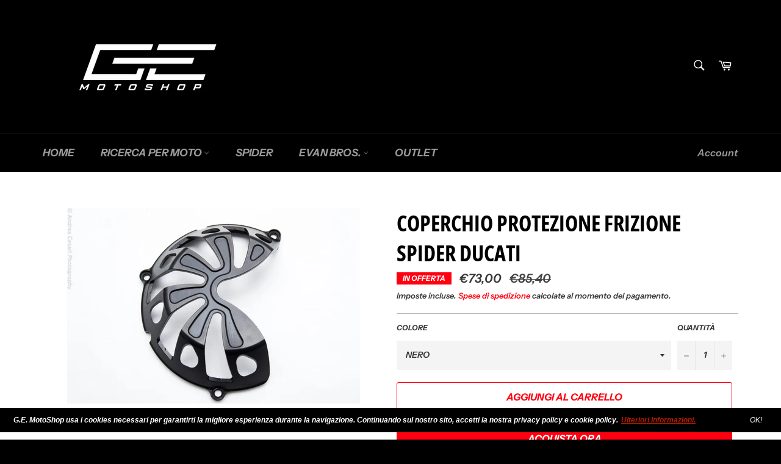

--- FILE ---
content_type: text/html; charset=utf-8
request_url: https://www.gemotoshop.com/products/coperchio-protezione-frizione-spider-ducati-1
body_size: 25968
content:
<!doctype html>
<html class="no-js" lang="it">
<head>

<meta name="google-site-verification" content="yDvAvjecgIIlxwhKeET_0d0LDotk9-82EblsSAoXk8U" />
<meta name="google-site-verification" content="NYim7Ew-soil1esKS_lIDggm52JJlY3LDX9Fvv_rk2Y" />
<meta name="facebook-domain-verification" content="doyzo50kupt23sadnva9vmdfccakjl" />

<!-- Google tag (gtag.js) -->
<script async src="https://www.googletagmanager.com/gtag/js?id=G-P3VM7EYH2Y"></script>
<script>
  window.dataLayer = window.dataLayer || [];
  function gtag(){dataLayer.push(arguments);}
  gtag('js', new Date());

  gtag('config', 'G-P3VM7EYH2Y');
</script>
  
<!-- Google tag (gtag.js) -->
<script async src="https://www.googletagmanager.com/gtag/js?id=UA-192790900-1"></script>
<script>
  window.dataLayer = window.dataLayer || [];
  function gtag(){dataLayer.push(arguments);}
  gtag('js', new Date());

  gtag('config', 'UA-192790900-1');
</script>
  
  <!-- Google Tag Manager -->
<script>(function(w,d,s,l,i){w[l]=w[l]||[];w[l].push({'gtm.start':
new Date().getTime(),event:'gtm.js'});var f=d.getElementsByTagName(s)[0],
j=d.createElement(s),dl=l!='dataLayer'?'&l='+l:'';j.async=true;j.src=
'https://www.googletagmanager.com/gtm.js?id='+i+dl;f.parentNode.insertBefore(j,f);
})(window,document,'script','dataLayer','GTM-5RT8DSB');</script>
<!-- End Google Tag Manager -->
  
  <meta charset="utf-8">
  <meta http-equiv="X-UA-Compatible" content="IE=edge,chrome=1">
  <meta name="viewport" content="width=device-width,initial-scale=1">
  <meta name="theme-color" content="#000000">

  <meta name="p:domain_verify" content="ca896773eeec0085cbb811676ff30919"/>
  
  
    <link rel="shortcut icon" href="//www.gemotoshop.com/cdn/shop/files/LOGO_GE_SFONDO_GRANDE_copia_2_32x32.png?v=1618056744" type="image/png">
  

  <link rel="canonical" href="https://www.gemotoshop.com/products/coperchio-protezione-frizione-spider-ducati-1">
  <title>
  Coperchio Protezione Frizione Spider Ducati &ndash; G.E. MotoShop
  </title>

  
    <meta name="description" content="Marca: Spider.  Codice: COD 95.15.D Colore: black, red, gold, silver.  Modello: Vertigo D. Compatibilità:  DUCATI 1098  DUCATI 1198  DUCATI 748-916-996-998  DUCATI 749-999  Ducati Hypermotard 796-1100-821 Ducati Monster S2R-S4R-S4rs  Ducati MTS 1200  Ducati Streetfighter  Monster, Monster S2, Monster s2r-s4r-s4rs- 1100">
  

  <!-- /snippets/social-meta-tags.liquid -->




<meta property="og:site_name" content="G.E. MotoShop">
<meta property="og:url" content="https://www.gemotoshop.com/products/coperchio-protezione-frizione-spider-ducati-1">
<meta property="og:title" content="Coperchio Protezione Frizione Spider Ducati">
<meta property="og:type" content="product">
<meta property="og:description" content="Marca: Spider.  Codice: COD 95.15.D Colore: black, red, gold, silver.  Modello: Vertigo D. Compatibilità:  DUCATI 1098  DUCATI 1198  DUCATI 748-916-996-998  DUCATI 749-999  Ducati Hypermotard 796-1100-821 Ducati Monster S2R-S4R-S4rs  Ducati MTS 1200  Ducati Streetfighter  Monster, Monster S2, Monster s2r-s4r-s4rs- 1100">

  <meta property="og:price:amount" content="73,00">
  <meta property="og:price:currency" content="EUR">

<meta property="og:image" content="http://www.gemotoshop.com/cdn/shop/files/DSC_0345-2_1200x1200.jpg?v=1699523093">
<meta property="og:image:secure_url" content="https://www.gemotoshop.com/cdn/shop/files/DSC_0345-2_1200x1200.jpg?v=1699523093">


<meta name="twitter:card" content="summary_large_image">
<meta name="twitter:title" content="Coperchio Protezione Frizione Spider Ducati">
<meta name="twitter:description" content="Marca: Spider.  Codice: COD 95.15.D Colore: black, red, gold, silver.  Modello: Vertigo D. Compatibilità:  DUCATI 1098  DUCATI 1198  DUCATI 748-916-996-998  DUCATI 749-999  Ducati Hypermotard 796-1100-821 Ducati Monster S2R-S4R-S4rs  Ducati MTS 1200  Ducati Streetfighter  Monster, Monster S2, Monster s2r-s4r-s4rs- 1100">


  <script>
    document.documentElement.className = document.documentElement.className.replace('no-js', 'js');
  </script>

  <link href="//www.gemotoshop.com/cdn/shop/t/3/assets/theme.scss.css?v=131804580405879657691759259663" rel="stylesheet" type="text/css" media="all" />

  <script>
    window.theme = window.theme || {};

    theme.strings = {
      stockAvailable: "1 disponibile",
      addToCart: "Aggiungi al carrello",
      soldOut: "Esaurito",
      unavailable: "Non disponibile",
      noStockAvailable: "L\u0026#39;articolo non è stato aggiunto al carrello perché non c’è abbastanza disponibilità.",
      willNotShipUntil: "Non spedirà fino a [date]",
      willBeInStockAfter: "Sarò disponibile dopo [date]",
      totalCartDiscount: "Stai risparmiando [savings]",
      addressError: "Errore durante la ricerca dell\u0026#39;indirizzo",
      addressNoResults: "La ricerca non ha prodotto alcun risultato per quell’indirizzo",
      addressQueryLimit: "Hai superato il limite di utilizzo dell'API di Google. Considera l’aggiornamento a un \u003ca href=\"https:\/\/developers.google.com\/maps\/premium\/usage-limits\"\u003ePiano Premium\u003c\/a\u003e.",
      authError: "Si è verificato un problema di autenticazione della chiave API di Google Maps.",
      slideNumber: "Slide [slide_number]: attuale"
    };
  </script>

  <script src="//www.gemotoshop.com/cdn/shop/t/3/assets/lazysizes.min.js?v=56045284683979784691589107240" async="async"></script>

  

  <script src="//www.gemotoshop.com/cdn/shop/t/3/assets/vendor.js?v=59352919779726365461589107241" defer="defer"></script>

  
    <script>
      window.theme = window.theme || {};
      theme.moneyFormat = "€{{amount_with_comma_separator}}";
    </script>
  

  <script src="//www.gemotoshop.com/cdn/shop/t/3/assets/theme.js?v=17829490311171280061589107240" defer="defer"></script>

<script>window.performance && window.performance.mark && window.performance.mark('shopify.content_for_header.start');</script><meta name="google-site-verification" content="0vSAbRmy-VXquTufHRuuO_ZiAgWAqR5zA4y4HLtDAg8">
<meta id="shopify-digital-wallet" name="shopify-digital-wallet" content="/27283226667/digital_wallets/dialog">
<meta name="shopify-checkout-api-token" content="7b7c95179190560e5f57adc4778641fa">
<meta id="in-context-paypal-metadata" data-shop-id="27283226667" data-venmo-supported="false" data-environment="production" data-locale="it_IT" data-paypal-v4="true" data-currency="EUR">
<link rel="alternate" type="application/json+oembed" href="https://www.gemotoshop.com/products/coperchio-protezione-frizione-spider-ducati-1.oembed">
<script async="async" src="/checkouts/internal/preloads.js?locale=it-IT"></script>
<script id="shopify-features" type="application/json">{"accessToken":"7b7c95179190560e5f57adc4778641fa","betas":["rich-media-storefront-analytics"],"domain":"www.gemotoshop.com","predictiveSearch":true,"shopId":27283226667,"locale":"it"}</script>
<script>var Shopify = Shopify || {};
Shopify.shop = "ge-motoshop.myshopify.com";
Shopify.locale = "it";
Shopify.currency = {"active":"EUR","rate":"1.0"};
Shopify.country = "IT";
Shopify.theme = {"name":"Venture","id":80354672683,"schema_name":"Venture","schema_version":"11.0.13","theme_store_id":775,"role":"main"};
Shopify.theme.handle = "null";
Shopify.theme.style = {"id":null,"handle":null};
Shopify.cdnHost = "www.gemotoshop.com/cdn";
Shopify.routes = Shopify.routes || {};
Shopify.routes.root = "/";</script>
<script type="module">!function(o){(o.Shopify=o.Shopify||{}).modules=!0}(window);</script>
<script>!function(o){function n(){var o=[];function n(){o.push(Array.prototype.slice.apply(arguments))}return n.q=o,n}var t=o.Shopify=o.Shopify||{};t.loadFeatures=n(),t.autoloadFeatures=n()}(window);</script>
<script id="shop-js-analytics" type="application/json">{"pageType":"product"}</script>
<script defer="defer" async type="module" src="//www.gemotoshop.com/cdn/shopifycloud/shop-js/modules/v2/client.init-shop-cart-sync_DBkBYU4u.it.esm.js"></script>
<script defer="defer" async type="module" src="//www.gemotoshop.com/cdn/shopifycloud/shop-js/modules/v2/chunk.common_Bivs4Di_.esm.js"></script>
<script type="module">
  await import("//www.gemotoshop.com/cdn/shopifycloud/shop-js/modules/v2/client.init-shop-cart-sync_DBkBYU4u.it.esm.js");
await import("//www.gemotoshop.com/cdn/shopifycloud/shop-js/modules/v2/chunk.common_Bivs4Di_.esm.js");

  window.Shopify.SignInWithShop?.initShopCartSync?.({"fedCMEnabled":true,"windoidEnabled":true});

</script>
<script>(function() {
  var isLoaded = false;
  function asyncLoad() {
    if (isLoaded) return;
    isLoaded = true;
    var urls = ["https:\/\/cdncozyantitheft.addons.business\/js\/script_tags\/ge-motoshop\/YBHySREjA1G1K3rWx4G4fW2jozlpuPde.js?shop=ge-motoshop.myshopify.com","https:\/\/trust.conversionbear.com\/script?app=trust_badge\u0026shop=ge-motoshop.myshopify.com","https:\/\/upsell.conversionbear.com\/script?app=upsell\u0026shop=ge-motoshop.myshopify.com","https:\/\/gtranslate.io\/shopify\/gtranslate.js?shop=ge-motoshop.myshopify.com","https:\/\/gcc.metizapps.com\/assets\/js\/app.js?shop=ge-motoshop.myshopify.com","https:\/\/cdn.shopify.com\/s\/files\/1\/0184\/4255\/1360\/files\/legal.v3.min.js?v=1625913422\u0026shop=ge-motoshop.myshopify.com","https:\/\/api.revy.io\/bundle.js?shop=ge-motoshop.myshopify.com","https:\/\/cdn.hextom.com\/js\/freeshippingbar.js?shop=ge-motoshop.myshopify.com","https:\/\/cdn-spurit.com\/all-apps\/checker.js?shop=ge-motoshop.myshopify.com","https:\/\/search-us3.omegacommerce.com\/instant\/initjs?ID=3946b415-9ba1-4ee7-9364-00e51c4daf84\u0026shop=ge-motoshop.myshopify.com"];
    for (var i = 0; i < urls.length; i++) {
      var s = document.createElement('script');
      s.type = 'text/javascript';
      s.async = true;
      s.src = urls[i];
      var x = document.getElementsByTagName('script')[0];
      x.parentNode.insertBefore(s, x);
    }
  };
  if(window.attachEvent) {
    window.attachEvent('onload', asyncLoad);
  } else {
    window.addEventListener('load', asyncLoad, false);
  }
})();</script>
<script id="__st">var __st={"a":27283226667,"offset":3600,"reqid":"9327e054-ead0-48bf-bb40-fb30112d3d0d-1768920961","pageurl":"www.gemotoshop.com\/products\/coperchio-protezione-frizione-spider-ducati-1","u":"7954e704ac69","p":"product","rtyp":"product","rid":6567444742187};</script>
<script>window.ShopifyPaypalV4VisibilityTracking = true;</script>
<script id="captcha-bootstrap">!function(){'use strict';const t='contact',e='account',n='new_comment',o=[[t,t],['blogs',n],['comments',n],[t,'customer']],c=[[e,'customer_login'],[e,'guest_login'],[e,'recover_customer_password'],[e,'create_customer']],r=t=>t.map((([t,e])=>`form[action*='/${t}']:not([data-nocaptcha='true']) input[name='form_type'][value='${e}']`)).join(','),a=t=>()=>t?[...document.querySelectorAll(t)].map((t=>t.form)):[];function s(){const t=[...o],e=r(t);return a(e)}const i='password',u='form_key',d=['recaptcha-v3-token','g-recaptcha-response','h-captcha-response',i],f=()=>{try{return window.sessionStorage}catch{return}},m='__shopify_v',_=t=>t.elements[u];function p(t,e,n=!1){try{const o=window.sessionStorage,c=JSON.parse(o.getItem(e)),{data:r}=function(t){const{data:e,action:n}=t;return t[m]||n?{data:e,action:n}:{data:t,action:n}}(c);for(const[e,n]of Object.entries(r))t.elements[e]&&(t.elements[e].value=n);n&&o.removeItem(e)}catch(o){console.error('form repopulation failed',{error:o})}}const l='form_type',E='cptcha';function T(t){t.dataset[E]=!0}const w=window,h=w.document,L='Shopify',v='ce_forms',y='captcha';let A=!1;((t,e)=>{const n=(g='f06e6c50-85a8-45c8-87d0-21a2b65856fe',I='https://cdn.shopify.com/shopifycloud/storefront-forms-hcaptcha/ce_storefront_forms_captcha_hcaptcha.v1.5.2.iife.js',D={infoText:'Protetto da hCaptcha',privacyText:'Privacy',termsText:'Termini'},(t,e,n)=>{const o=w[L][v],c=o.bindForm;if(c)return c(t,g,e,D).then(n);var r;o.q.push([[t,g,e,D],n]),r=I,A||(h.body.append(Object.assign(h.createElement('script'),{id:'captcha-provider',async:!0,src:r})),A=!0)});var g,I,D;w[L]=w[L]||{},w[L][v]=w[L][v]||{},w[L][v].q=[],w[L][y]=w[L][y]||{},w[L][y].protect=function(t,e){n(t,void 0,e),T(t)},Object.freeze(w[L][y]),function(t,e,n,w,h,L){const[v,y,A,g]=function(t,e,n){const i=e?o:[],u=t?c:[],d=[...i,...u],f=r(d),m=r(i),_=r(d.filter((([t,e])=>n.includes(e))));return[a(f),a(m),a(_),s()]}(w,h,L),I=t=>{const e=t.target;return e instanceof HTMLFormElement?e:e&&e.form},D=t=>v().includes(t);t.addEventListener('submit',(t=>{const e=I(t);if(!e)return;const n=D(e)&&!e.dataset.hcaptchaBound&&!e.dataset.recaptchaBound,o=_(e),c=g().includes(e)&&(!o||!o.value);(n||c)&&t.preventDefault(),c&&!n&&(function(t){try{if(!f())return;!function(t){const e=f();if(!e)return;const n=_(t);if(!n)return;const o=n.value;o&&e.removeItem(o)}(t);const e=Array.from(Array(32),(()=>Math.random().toString(36)[2])).join('');!function(t,e){_(t)||t.append(Object.assign(document.createElement('input'),{type:'hidden',name:u})),t.elements[u].value=e}(t,e),function(t,e){const n=f();if(!n)return;const o=[...t.querySelectorAll(`input[type='${i}']`)].map((({name:t})=>t)),c=[...d,...o],r={};for(const[a,s]of new FormData(t).entries())c.includes(a)||(r[a]=s);n.setItem(e,JSON.stringify({[m]:1,action:t.action,data:r}))}(t,e)}catch(e){console.error('failed to persist form',e)}}(e),e.submit())}));const S=(t,e)=>{t&&!t.dataset[E]&&(n(t,e.some((e=>e===t))),T(t))};for(const o of['focusin','change'])t.addEventListener(o,(t=>{const e=I(t);D(e)&&S(e,y())}));const B=e.get('form_key'),M=e.get(l),P=B&&M;t.addEventListener('DOMContentLoaded',(()=>{const t=y();if(P)for(const e of t)e.elements[l].value===M&&p(e,B);[...new Set([...A(),...v().filter((t=>'true'===t.dataset.shopifyCaptcha))])].forEach((e=>S(e,t)))}))}(h,new URLSearchParams(w.location.search),n,t,e,['guest_login'])})(!0,!0)}();</script>
<script integrity="sha256-4kQ18oKyAcykRKYeNunJcIwy7WH5gtpwJnB7kiuLZ1E=" data-source-attribution="shopify.loadfeatures" defer="defer" src="//www.gemotoshop.com/cdn/shopifycloud/storefront/assets/storefront/load_feature-a0a9edcb.js" crossorigin="anonymous"></script>
<script data-source-attribution="shopify.dynamic_checkout.dynamic.init">var Shopify=Shopify||{};Shopify.PaymentButton=Shopify.PaymentButton||{isStorefrontPortableWallets:!0,init:function(){window.Shopify.PaymentButton.init=function(){};var t=document.createElement("script");t.src="https://www.gemotoshop.com/cdn/shopifycloud/portable-wallets/latest/portable-wallets.it.js",t.type="module",document.head.appendChild(t)}};
</script>
<script data-source-attribution="shopify.dynamic_checkout.buyer_consent">
  function portableWalletsHideBuyerConsent(e){var t=document.getElementById("shopify-buyer-consent"),n=document.getElementById("shopify-subscription-policy-button");t&&n&&(t.classList.add("hidden"),t.setAttribute("aria-hidden","true"),n.removeEventListener("click",e))}function portableWalletsShowBuyerConsent(e){var t=document.getElementById("shopify-buyer-consent"),n=document.getElementById("shopify-subscription-policy-button");t&&n&&(t.classList.remove("hidden"),t.removeAttribute("aria-hidden"),n.addEventListener("click",e))}window.Shopify?.PaymentButton&&(window.Shopify.PaymentButton.hideBuyerConsent=portableWalletsHideBuyerConsent,window.Shopify.PaymentButton.showBuyerConsent=portableWalletsShowBuyerConsent);
</script>
<script>
  function portableWalletsCleanup(e){e&&e.src&&console.error("Failed to load portable wallets script "+e.src);var t=document.querySelectorAll("shopify-accelerated-checkout .shopify-payment-button__skeleton, shopify-accelerated-checkout-cart .wallet-cart-button__skeleton"),e=document.getElementById("shopify-buyer-consent");for(let e=0;e<t.length;e++)t[e].remove();e&&e.remove()}function portableWalletsNotLoadedAsModule(e){e instanceof ErrorEvent&&"string"==typeof e.message&&e.message.includes("import.meta")&&"string"==typeof e.filename&&e.filename.includes("portable-wallets")&&(window.removeEventListener("error",portableWalletsNotLoadedAsModule),window.Shopify.PaymentButton.failedToLoad=e,"loading"===document.readyState?document.addEventListener("DOMContentLoaded",window.Shopify.PaymentButton.init):window.Shopify.PaymentButton.init())}window.addEventListener("error",portableWalletsNotLoadedAsModule);
</script>

<script type="module" src="https://www.gemotoshop.com/cdn/shopifycloud/portable-wallets/latest/portable-wallets.it.js" onError="portableWalletsCleanup(this)" crossorigin="anonymous"></script>
<script nomodule>
  document.addEventListener("DOMContentLoaded", portableWalletsCleanup);
</script>

<link id="shopify-accelerated-checkout-styles" rel="stylesheet" media="screen" href="https://www.gemotoshop.com/cdn/shopifycloud/portable-wallets/latest/accelerated-checkout-backwards-compat.css" crossorigin="anonymous">
<style id="shopify-accelerated-checkout-cart">
        #shopify-buyer-consent {
  margin-top: 1em;
  display: inline-block;
  width: 100%;
}

#shopify-buyer-consent.hidden {
  display: none;
}

#shopify-subscription-policy-button {
  background: none;
  border: none;
  padding: 0;
  text-decoration: underline;
  font-size: inherit;
  cursor: pointer;
}

#shopify-subscription-policy-button::before {
  box-shadow: none;
}

      </style>

<script>window.performance && window.performance.mark && window.performance.mark('shopify.content_for_header.end');</script>
  






  
<link href="https://monorail-edge.shopifysvc.com" rel="dns-prefetch">
<script>(function(){if ("sendBeacon" in navigator && "performance" in window) {try {var session_token_from_headers = performance.getEntriesByType('navigation')[0].serverTiming.find(x => x.name == '_s').description;} catch {var session_token_from_headers = undefined;}var session_cookie_matches = document.cookie.match(/_shopify_s=([^;]*)/);var session_token_from_cookie = session_cookie_matches && session_cookie_matches.length === 2 ? session_cookie_matches[1] : "";var session_token = session_token_from_headers || session_token_from_cookie || "";function handle_abandonment_event(e) {var entries = performance.getEntries().filter(function(entry) {return /monorail-edge.shopifysvc.com/.test(entry.name);});if (!window.abandonment_tracked && entries.length === 0) {window.abandonment_tracked = true;var currentMs = Date.now();var navigation_start = performance.timing.navigationStart;var payload = {shop_id: 27283226667,url: window.location.href,navigation_start,duration: currentMs - navigation_start,session_token,page_type: "product"};window.navigator.sendBeacon("https://monorail-edge.shopifysvc.com/v1/produce", JSON.stringify({schema_id: "online_store_buyer_site_abandonment/1.1",payload: payload,metadata: {event_created_at_ms: currentMs,event_sent_at_ms: currentMs}}));}}window.addEventListener('pagehide', handle_abandonment_event);}}());</script>
<script id="web-pixels-manager-setup">(function e(e,d,r,n,o){if(void 0===o&&(o={}),!Boolean(null===(a=null===(i=window.Shopify)||void 0===i?void 0:i.analytics)||void 0===a?void 0:a.replayQueue)){var i,a;window.Shopify=window.Shopify||{};var t=window.Shopify;t.analytics=t.analytics||{};var s=t.analytics;s.replayQueue=[],s.publish=function(e,d,r){return s.replayQueue.push([e,d,r]),!0};try{self.performance.mark("wpm:start")}catch(e){}var l=function(){var e={modern:/Edge?\/(1{2}[4-9]|1[2-9]\d|[2-9]\d{2}|\d{4,})\.\d+(\.\d+|)|Firefox\/(1{2}[4-9]|1[2-9]\d|[2-9]\d{2}|\d{4,})\.\d+(\.\d+|)|Chrom(ium|e)\/(9{2}|\d{3,})\.\d+(\.\d+|)|(Maci|X1{2}).+ Version\/(15\.\d+|(1[6-9]|[2-9]\d|\d{3,})\.\d+)([,.]\d+|)( \(\w+\)|)( Mobile\/\w+|) Safari\/|Chrome.+OPR\/(9{2}|\d{3,})\.\d+\.\d+|(CPU[ +]OS|iPhone[ +]OS|CPU[ +]iPhone|CPU IPhone OS|CPU iPad OS)[ +]+(15[._]\d+|(1[6-9]|[2-9]\d|\d{3,})[._]\d+)([._]\d+|)|Android:?[ /-](13[3-9]|1[4-9]\d|[2-9]\d{2}|\d{4,})(\.\d+|)(\.\d+|)|Android.+Firefox\/(13[5-9]|1[4-9]\d|[2-9]\d{2}|\d{4,})\.\d+(\.\d+|)|Android.+Chrom(ium|e)\/(13[3-9]|1[4-9]\d|[2-9]\d{2}|\d{4,})\.\d+(\.\d+|)|SamsungBrowser\/([2-9]\d|\d{3,})\.\d+/,legacy:/Edge?\/(1[6-9]|[2-9]\d|\d{3,})\.\d+(\.\d+|)|Firefox\/(5[4-9]|[6-9]\d|\d{3,})\.\d+(\.\d+|)|Chrom(ium|e)\/(5[1-9]|[6-9]\d|\d{3,})\.\d+(\.\d+|)([\d.]+$|.*Safari\/(?![\d.]+ Edge\/[\d.]+$))|(Maci|X1{2}).+ Version\/(10\.\d+|(1[1-9]|[2-9]\d|\d{3,})\.\d+)([,.]\d+|)( \(\w+\)|)( Mobile\/\w+|) Safari\/|Chrome.+OPR\/(3[89]|[4-9]\d|\d{3,})\.\d+\.\d+|(CPU[ +]OS|iPhone[ +]OS|CPU[ +]iPhone|CPU IPhone OS|CPU iPad OS)[ +]+(10[._]\d+|(1[1-9]|[2-9]\d|\d{3,})[._]\d+)([._]\d+|)|Android:?[ /-](13[3-9]|1[4-9]\d|[2-9]\d{2}|\d{4,})(\.\d+|)(\.\d+|)|Mobile Safari.+OPR\/([89]\d|\d{3,})\.\d+\.\d+|Android.+Firefox\/(13[5-9]|1[4-9]\d|[2-9]\d{2}|\d{4,})\.\d+(\.\d+|)|Android.+Chrom(ium|e)\/(13[3-9]|1[4-9]\d|[2-9]\d{2}|\d{4,})\.\d+(\.\d+|)|Android.+(UC? ?Browser|UCWEB|U3)[ /]?(15\.([5-9]|\d{2,})|(1[6-9]|[2-9]\d|\d{3,})\.\d+)\.\d+|SamsungBrowser\/(5\.\d+|([6-9]|\d{2,})\.\d+)|Android.+MQ{2}Browser\/(14(\.(9|\d{2,})|)|(1[5-9]|[2-9]\d|\d{3,})(\.\d+|))(\.\d+|)|K[Aa][Ii]OS\/(3\.\d+|([4-9]|\d{2,})\.\d+)(\.\d+|)/},d=e.modern,r=e.legacy,n=navigator.userAgent;return n.match(d)?"modern":n.match(r)?"legacy":"unknown"}(),u="modern"===l?"modern":"legacy",c=(null!=n?n:{modern:"",legacy:""})[u],f=function(e){return[e.baseUrl,"/wpm","/b",e.hashVersion,"modern"===e.buildTarget?"m":"l",".js"].join("")}({baseUrl:d,hashVersion:r,buildTarget:u}),m=function(e){var d=e.version,r=e.bundleTarget,n=e.surface,o=e.pageUrl,i=e.monorailEndpoint;return{emit:function(e){var a=e.status,t=e.errorMsg,s=(new Date).getTime(),l=JSON.stringify({metadata:{event_sent_at_ms:s},events:[{schema_id:"web_pixels_manager_load/3.1",payload:{version:d,bundle_target:r,page_url:o,status:a,surface:n,error_msg:t},metadata:{event_created_at_ms:s}}]});if(!i)return console&&console.warn&&console.warn("[Web Pixels Manager] No Monorail endpoint provided, skipping logging."),!1;try{return self.navigator.sendBeacon.bind(self.navigator)(i,l)}catch(e){}var u=new XMLHttpRequest;try{return u.open("POST",i,!0),u.setRequestHeader("Content-Type","text/plain"),u.send(l),!0}catch(e){return console&&console.warn&&console.warn("[Web Pixels Manager] Got an unhandled error while logging to Monorail."),!1}}}}({version:r,bundleTarget:l,surface:e.surface,pageUrl:self.location.href,monorailEndpoint:e.monorailEndpoint});try{o.browserTarget=l,function(e){var d=e.src,r=e.async,n=void 0===r||r,o=e.onload,i=e.onerror,a=e.sri,t=e.scriptDataAttributes,s=void 0===t?{}:t,l=document.createElement("script"),u=document.querySelector("head"),c=document.querySelector("body");if(l.async=n,l.src=d,a&&(l.integrity=a,l.crossOrigin="anonymous"),s)for(var f in s)if(Object.prototype.hasOwnProperty.call(s,f))try{l.dataset[f]=s[f]}catch(e){}if(o&&l.addEventListener("load",o),i&&l.addEventListener("error",i),u)u.appendChild(l);else{if(!c)throw new Error("Did not find a head or body element to append the script");c.appendChild(l)}}({src:f,async:!0,onload:function(){if(!function(){var e,d;return Boolean(null===(d=null===(e=window.Shopify)||void 0===e?void 0:e.analytics)||void 0===d?void 0:d.initialized)}()){var d=window.webPixelsManager.init(e)||void 0;if(d){var r=window.Shopify.analytics;r.replayQueue.forEach((function(e){var r=e[0],n=e[1],o=e[2];d.publishCustomEvent(r,n,o)})),r.replayQueue=[],r.publish=d.publishCustomEvent,r.visitor=d.visitor,r.initialized=!0}}},onerror:function(){return m.emit({status:"failed",errorMsg:"".concat(f," has failed to load")})},sri:function(e){var d=/^sha384-[A-Za-z0-9+/=]+$/;return"string"==typeof e&&d.test(e)}(c)?c:"",scriptDataAttributes:o}),m.emit({status:"loading"})}catch(e){m.emit({status:"failed",errorMsg:(null==e?void 0:e.message)||"Unknown error"})}}})({shopId: 27283226667,storefrontBaseUrl: "https://www.gemotoshop.com",extensionsBaseUrl: "https://extensions.shopifycdn.com/cdn/shopifycloud/web-pixels-manager",monorailEndpoint: "https://monorail-edge.shopifysvc.com/unstable/produce_batch",surface: "storefront-renderer",enabledBetaFlags: ["2dca8a86"],webPixelsConfigList: [{"id":"958497112","configuration":"{\"config\":\"{\\\"pixel_id\\\":\\\"G-EHY6JMVJ83\\\",\\\"target_country\\\":\\\"IT\\\",\\\"gtag_events\\\":[{\\\"type\\\":\\\"begin_checkout\\\",\\\"action_label\\\":\\\"G-EHY6JMVJ83\\\"},{\\\"type\\\":\\\"search\\\",\\\"action_label\\\":\\\"G-EHY6JMVJ83\\\"},{\\\"type\\\":\\\"view_item\\\",\\\"action_label\\\":[\\\"G-EHY6JMVJ83\\\",\\\"MC-TREDDRN952\\\"]},{\\\"type\\\":\\\"purchase\\\",\\\"action_label\\\":[\\\"G-EHY6JMVJ83\\\",\\\"MC-TREDDRN952\\\"]},{\\\"type\\\":\\\"page_view\\\",\\\"action_label\\\":[\\\"G-EHY6JMVJ83\\\",\\\"MC-TREDDRN952\\\"]},{\\\"type\\\":\\\"add_payment_info\\\",\\\"action_label\\\":\\\"G-EHY6JMVJ83\\\"},{\\\"type\\\":\\\"add_to_cart\\\",\\\"action_label\\\":\\\"G-EHY6JMVJ83\\\"}],\\\"enable_monitoring_mode\\\":false}\"}","eventPayloadVersion":"v1","runtimeContext":"OPEN","scriptVersion":"b2a88bafab3e21179ed38636efcd8a93","type":"APP","apiClientId":1780363,"privacyPurposes":[],"dataSharingAdjustments":{"protectedCustomerApprovalScopes":["read_customer_address","read_customer_email","read_customer_name","read_customer_personal_data","read_customer_phone"]}},{"id":"288817496","configuration":"{\"pixel_id\":\"886977651776216\",\"pixel_type\":\"facebook_pixel\",\"metaapp_system_user_token\":\"-\"}","eventPayloadVersion":"v1","runtimeContext":"OPEN","scriptVersion":"ca16bc87fe92b6042fbaa3acc2fbdaa6","type":"APP","apiClientId":2329312,"privacyPurposes":["ANALYTICS","MARKETING","SALE_OF_DATA"],"dataSharingAdjustments":{"protectedCustomerApprovalScopes":["read_customer_address","read_customer_email","read_customer_name","read_customer_personal_data","read_customer_phone"]}},{"id":"shopify-app-pixel","configuration":"{}","eventPayloadVersion":"v1","runtimeContext":"STRICT","scriptVersion":"0450","apiClientId":"shopify-pixel","type":"APP","privacyPurposes":["ANALYTICS","MARKETING"]},{"id":"shopify-custom-pixel","eventPayloadVersion":"v1","runtimeContext":"LAX","scriptVersion":"0450","apiClientId":"shopify-pixel","type":"CUSTOM","privacyPurposes":["ANALYTICS","MARKETING"]}],isMerchantRequest: false,initData: {"shop":{"name":"G.E. MotoShop","paymentSettings":{"currencyCode":"EUR"},"myshopifyDomain":"ge-motoshop.myshopify.com","countryCode":"IT","storefrontUrl":"https:\/\/www.gemotoshop.com"},"customer":null,"cart":null,"checkout":null,"productVariants":[{"price":{"amount":73.0,"currencyCode":"EUR"},"product":{"title":"Coperchio Protezione Frizione Spider Ducati","vendor":"Spider","id":"6567444742187","untranslatedTitle":"Coperchio Protezione Frizione Spider Ducati","url":"\/products\/coperchio-protezione-frizione-spider-ducati-1","type":""},"id":"39335652753451","image":{"src":"\/\/www.gemotoshop.com\/cdn\/shop\/files\/DSC_0345-2.jpg?v=1699523093"},"sku":"","title":"NERO","untranslatedTitle":"NERO"},{"price":{"amount":73.0,"currencyCode":"EUR"},"product":{"title":"Coperchio Protezione Frizione Spider Ducati","vendor":"Spider","id":"6567444742187","untranslatedTitle":"Coperchio Protezione Frizione Spider Ducati","url":"\/products\/coperchio-protezione-frizione-spider-ducati-1","type":""},"id":"39335652786219","image":{"src":"\/\/www.gemotoshop.com\/cdn\/shop\/files\/DSC_0345-2.jpg?v=1699523093"},"sku":"","title":"ROSSO","untranslatedTitle":"ROSSO"},{"price":{"amount":73.0,"currencyCode":"EUR"},"product":{"title":"Coperchio Protezione Frizione Spider Ducati","vendor":"Spider","id":"6567444742187","untranslatedTitle":"Coperchio Protezione Frizione Spider Ducati","url":"\/products\/coperchio-protezione-frizione-spider-ducati-1","type":""},"id":"39335652818987","image":{"src":"\/\/www.gemotoshop.com\/cdn\/shop\/files\/DSC_0345-2.jpg?v=1699523093"},"sku":"","title":"ORO","untranslatedTitle":"ORO"},{"price":{"amount":73.0,"currencyCode":"EUR"},"product":{"title":"Coperchio Protezione Frizione Spider Ducati","vendor":"Spider","id":"6567444742187","untranslatedTitle":"Coperchio Protezione Frizione Spider Ducati","url":"\/products\/coperchio-protezione-frizione-spider-ducati-1","type":""},"id":"39335652851755","image":{"src":"\/\/www.gemotoshop.com\/cdn\/shop\/files\/DSC_0345-2.jpg?v=1699523093"},"sku":"","title":"ARGENTO","untranslatedTitle":"ARGENTO"}],"purchasingCompany":null},},"https://www.gemotoshop.com/cdn","fcfee988w5aeb613cpc8e4bc33m6693e112",{"modern":"","legacy":""},{"shopId":"27283226667","storefrontBaseUrl":"https:\/\/www.gemotoshop.com","extensionBaseUrl":"https:\/\/extensions.shopifycdn.com\/cdn\/shopifycloud\/web-pixels-manager","surface":"storefront-renderer","enabledBetaFlags":"[\"2dca8a86\"]","isMerchantRequest":"false","hashVersion":"fcfee988w5aeb613cpc8e4bc33m6693e112","publish":"custom","events":"[[\"page_viewed\",{}],[\"product_viewed\",{\"productVariant\":{\"price\":{\"amount\":73.0,\"currencyCode\":\"EUR\"},\"product\":{\"title\":\"Coperchio Protezione Frizione Spider Ducati\",\"vendor\":\"Spider\",\"id\":\"6567444742187\",\"untranslatedTitle\":\"Coperchio Protezione Frizione Spider Ducati\",\"url\":\"\/products\/coperchio-protezione-frizione-spider-ducati-1\",\"type\":\"\"},\"id\":\"39335652753451\",\"image\":{\"src\":\"\/\/www.gemotoshop.com\/cdn\/shop\/files\/DSC_0345-2.jpg?v=1699523093\"},\"sku\":\"\",\"title\":\"NERO\",\"untranslatedTitle\":\"NERO\"}}]]"});</script><script>
  window.ShopifyAnalytics = window.ShopifyAnalytics || {};
  window.ShopifyAnalytics.meta = window.ShopifyAnalytics.meta || {};
  window.ShopifyAnalytics.meta.currency = 'EUR';
  var meta = {"product":{"id":6567444742187,"gid":"gid:\/\/shopify\/Product\/6567444742187","vendor":"Spider","type":"","handle":"coperchio-protezione-frizione-spider-ducati-1","variants":[{"id":39335652753451,"price":7300,"name":"Coperchio Protezione Frizione Spider Ducati - NERO","public_title":"NERO","sku":""},{"id":39335652786219,"price":7300,"name":"Coperchio Protezione Frizione Spider Ducati - ROSSO","public_title":"ROSSO","sku":""},{"id":39335652818987,"price":7300,"name":"Coperchio Protezione Frizione Spider Ducati - ORO","public_title":"ORO","sku":""},{"id":39335652851755,"price":7300,"name":"Coperchio Protezione Frizione Spider Ducati - ARGENTO","public_title":"ARGENTO","sku":""}],"remote":false},"page":{"pageType":"product","resourceType":"product","resourceId":6567444742187,"requestId":"9327e054-ead0-48bf-bb40-fb30112d3d0d-1768920961"}};
  for (var attr in meta) {
    window.ShopifyAnalytics.meta[attr] = meta[attr];
  }
</script>
<script class="analytics">
  (function () {
    var customDocumentWrite = function(content) {
      var jquery = null;

      if (window.jQuery) {
        jquery = window.jQuery;
      } else if (window.Checkout && window.Checkout.$) {
        jquery = window.Checkout.$;
      }

      if (jquery) {
        jquery('body').append(content);
      }
    };

    var hasLoggedConversion = function(token) {
      if (token) {
        return document.cookie.indexOf('loggedConversion=' + token) !== -1;
      }
      return false;
    }

    var setCookieIfConversion = function(token) {
      if (token) {
        var twoMonthsFromNow = new Date(Date.now());
        twoMonthsFromNow.setMonth(twoMonthsFromNow.getMonth() + 2);

        document.cookie = 'loggedConversion=' + token + '; expires=' + twoMonthsFromNow;
      }
    }

    var trekkie = window.ShopifyAnalytics.lib = window.trekkie = window.trekkie || [];
    if (trekkie.integrations) {
      return;
    }
    trekkie.methods = [
      'identify',
      'page',
      'ready',
      'track',
      'trackForm',
      'trackLink'
    ];
    trekkie.factory = function(method) {
      return function() {
        var args = Array.prototype.slice.call(arguments);
        args.unshift(method);
        trekkie.push(args);
        return trekkie;
      };
    };
    for (var i = 0; i < trekkie.methods.length; i++) {
      var key = trekkie.methods[i];
      trekkie[key] = trekkie.factory(key);
    }
    trekkie.load = function(config) {
      trekkie.config = config || {};
      trekkie.config.initialDocumentCookie = document.cookie;
      var first = document.getElementsByTagName('script')[0];
      var script = document.createElement('script');
      script.type = 'text/javascript';
      script.onerror = function(e) {
        var scriptFallback = document.createElement('script');
        scriptFallback.type = 'text/javascript';
        scriptFallback.onerror = function(error) {
                var Monorail = {
      produce: function produce(monorailDomain, schemaId, payload) {
        var currentMs = new Date().getTime();
        var event = {
          schema_id: schemaId,
          payload: payload,
          metadata: {
            event_created_at_ms: currentMs,
            event_sent_at_ms: currentMs
          }
        };
        return Monorail.sendRequest("https://" + monorailDomain + "/v1/produce", JSON.stringify(event));
      },
      sendRequest: function sendRequest(endpointUrl, payload) {
        // Try the sendBeacon API
        if (window && window.navigator && typeof window.navigator.sendBeacon === 'function' && typeof window.Blob === 'function' && !Monorail.isIos12()) {
          var blobData = new window.Blob([payload], {
            type: 'text/plain'
          });

          if (window.navigator.sendBeacon(endpointUrl, blobData)) {
            return true;
          } // sendBeacon was not successful

        } // XHR beacon

        var xhr = new XMLHttpRequest();

        try {
          xhr.open('POST', endpointUrl);
          xhr.setRequestHeader('Content-Type', 'text/plain');
          xhr.send(payload);
        } catch (e) {
          console.log(e);
        }

        return false;
      },
      isIos12: function isIos12() {
        return window.navigator.userAgent.lastIndexOf('iPhone; CPU iPhone OS 12_') !== -1 || window.navigator.userAgent.lastIndexOf('iPad; CPU OS 12_') !== -1;
      }
    };
    Monorail.produce('monorail-edge.shopifysvc.com',
      'trekkie_storefront_load_errors/1.1',
      {shop_id: 27283226667,
      theme_id: 80354672683,
      app_name: "storefront",
      context_url: window.location.href,
      source_url: "//www.gemotoshop.com/cdn/s/trekkie.storefront.cd680fe47e6c39ca5d5df5f0a32d569bc48c0f27.min.js"});

        };
        scriptFallback.async = true;
        scriptFallback.src = '//www.gemotoshop.com/cdn/s/trekkie.storefront.cd680fe47e6c39ca5d5df5f0a32d569bc48c0f27.min.js';
        first.parentNode.insertBefore(scriptFallback, first);
      };
      script.async = true;
      script.src = '//www.gemotoshop.com/cdn/s/trekkie.storefront.cd680fe47e6c39ca5d5df5f0a32d569bc48c0f27.min.js';
      first.parentNode.insertBefore(script, first);
    };
    trekkie.load(
      {"Trekkie":{"appName":"storefront","development":false,"defaultAttributes":{"shopId":27283226667,"isMerchantRequest":null,"themeId":80354672683,"themeCityHash":"2385600022065644980","contentLanguage":"it","currency":"EUR","eventMetadataId":"3867c0cf-0a88-4d0a-9f44-90b62d5cb860"},"isServerSideCookieWritingEnabled":true,"monorailRegion":"shop_domain","enabledBetaFlags":["65f19447"]},"Session Attribution":{},"S2S":{"facebookCapiEnabled":true,"source":"trekkie-storefront-renderer","apiClientId":580111}}
    );

    var loaded = false;
    trekkie.ready(function() {
      if (loaded) return;
      loaded = true;

      window.ShopifyAnalytics.lib = window.trekkie;

      var originalDocumentWrite = document.write;
      document.write = customDocumentWrite;
      try { window.ShopifyAnalytics.merchantGoogleAnalytics.call(this); } catch(error) {};
      document.write = originalDocumentWrite;

      window.ShopifyAnalytics.lib.page(null,{"pageType":"product","resourceType":"product","resourceId":6567444742187,"requestId":"9327e054-ead0-48bf-bb40-fb30112d3d0d-1768920961","shopifyEmitted":true});

      var match = window.location.pathname.match(/checkouts\/(.+)\/(thank_you|post_purchase)/)
      var token = match? match[1]: undefined;
      if (!hasLoggedConversion(token)) {
        setCookieIfConversion(token);
        window.ShopifyAnalytics.lib.track("Viewed Product",{"currency":"EUR","variantId":39335652753451,"productId":6567444742187,"productGid":"gid:\/\/shopify\/Product\/6567444742187","name":"Coperchio Protezione Frizione Spider Ducati - NERO","price":"73.00","sku":"","brand":"Spider","variant":"NERO","category":"","nonInteraction":true,"remote":false},undefined,undefined,{"shopifyEmitted":true});
      window.ShopifyAnalytics.lib.track("monorail:\/\/trekkie_storefront_viewed_product\/1.1",{"currency":"EUR","variantId":39335652753451,"productId":6567444742187,"productGid":"gid:\/\/shopify\/Product\/6567444742187","name":"Coperchio Protezione Frizione Spider Ducati - NERO","price":"73.00","sku":"","brand":"Spider","variant":"NERO","category":"","nonInteraction":true,"remote":false,"referer":"https:\/\/www.gemotoshop.com\/products\/coperchio-protezione-frizione-spider-ducati-1"});
      }
    });


        var eventsListenerScript = document.createElement('script');
        eventsListenerScript.async = true;
        eventsListenerScript.src = "//www.gemotoshop.com/cdn/shopifycloud/storefront/assets/shop_events_listener-3da45d37.js";
        document.getElementsByTagName('head')[0].appendChild(eventsListenerScript);

})();</script>
  <script>
  if (!window.ga || (window.ga && typeof window.ga !== 'function')) {
    window.ga = function ga() {
      (window.ga.q = window.ga.q || []).push(arguments);
      if (window.Shopify && window.Shopify.analytics && typeof window.Shopify.analytics.publish === 'function') {
        window.Shopify.analytics.publish("ga_stub_called", {}, {sendTo: "google_osp_migration"});
      }
      console.error("Shopify's Google Analytics stub called with:", Array.from(arguments), "\nSee https://help.shopify.com/manual/promoting-marketing/pixels/pixel-migration#google for more information.");
    };
    if (window.Shopify && window.Shopify.analytics && typeof window.Shopify.analytics.publish === 'function') {
      window.Shopify.analytics.publish("ga_stub_initialized", {}, {sendTo: "google_osp_migration"});
    }
  }
</script>
<script
  defer
  src="https://www.gemotoshop.com/cdn/shopifycloud/perf-kit/shopify-perf-kit-3.0.4.min.js"
  data-application="storefront-renderer"
  data-shop-id="27283226667"
  data-render-region="gcp-us-east1"
  data-page-type="product"
  data-theme-instance-id="80354672683"
  data-theme-name="Venture"
  data-theme-version="11.0.13"
  data-monorail-region="shop_domain"
  data-resource-timing-sampling-rate="10"
  data-shs="true"
  data-shs-beacon="true"
  data-shs-export-with-fetch="true"
  data-shs-logs-sample-rate="1"
  data-shs-beacon-endpoint="https://www.gemotoshop.com/api/collect"
></script>
</head>

<body class="template-product" >

  <!--**BEGIN** GOOGLE TAG MANAGER--!>  <!--** END**-->
  <!-- Google Tag Manager (noscript) -->
  <noscript><iframe src="https://www.googletagmanager.com/ns.html?id=GTM-5RT8DSB"
  height="0" width="0" style="display:none;visibility:hidden"></iframe></noscript>
  <!-- End Google Tag Manager (noscript) -->
  
  <a class="in-page-link visually-hidden skip-link" href="#MainContent">
    Vai direttamente ai contenuti
  </a>

  <div id="shopify-section-header" class="shopify-section"><style>
.site-header__logo img {
  max-width: 350px;
}
</style>

<div id="NavDrawer" class="drawer drawer--left">
  <div class="drawer__inner">
    <form action="/search" method="get" class="drawer__search" role="search">
      <input type="search" name="q" placeholder="Cerca" aria-label="Cerca" class="drawer__search-input">

      <button type="submit" class="text-link drawer__search-submit">
        <svg aria-hidden="true" focusable="false" role="presentation" class="icon icon-search" viewBox="0 0 32 32"><path fill="#444" d="M21.839 18.771a10.012 10.012 0 0 0 1.57-5.39c0-5.548-4.493-10.048-10.034-10.048-5.548 0-10.041 4.499-10.041 10.048s4.493 10.048 10.034 10.048c2.012 0 3.886-.594 5.456-1.61l.455-.317 7.165 7.165 2.223-2.263-7.158-7.165.33-.468zM18.995 7.767c1.498 1.498 2.322 3.49 2.322 5.608s-.825 4.11-2.322 5.608c-1.498 1.498-3.49 2.322-5.608 2.322s-4.11-.825-5.608-2.322c-1.498-1.498-2.322-3.49-2.322-5.608s.825-4.11 2.322-5.608c1.498-1.498 3.49-2.322 5.608-2.322s4.11.825 5.608 2.322z"/></svg>
        <span class="icon__fallback-text">Cerca</span>
      </button>
    </form>
    <ul class="drawer__nav">
      
        

        
          <li class="drawer__nav-item">
            <a href="/"
              class="drawer__nav-link drawer__nav-link--top-level"
              
            >
              Home
            </a>
          </li>
        
      
        

        
          <li class="drawer__nav-item">
            <div class="drawer__nav-has-sublist">
              <a href="/collections/all"
                class="drawer__nav-link drawer__nav-link--top-level drawer__nav-link--split"
                id="DrawerLabel-ricerca-per-moto"
                
              >
                Ricerca per Moto
              </a>
              <button type="button" aria-controls="DrawerLinklist-ricerca-per-moto" class="text-link drawer__nav-toggle-btn drawer__meganav-toggle" aria-label="Ricerca per Moto Menu" aria-expanded="false">
                <span class="drawer__nav-toggle--open">
                  <svg aria-hidden="true" focusable="false" role="presentation" class="icon icon-plus" viewBox="0 0 22 21"><path d="M12 11.5h9.5v-2H12V0h-2v9.5H.5v2H10V21h2v-9.5z" fill="#000" fill-rule="evenodd"/></svg>
                </span>
                <span class="drawer__nav-toggle--close">
                  <svg aria-hidden="true" focusable="false" role="presentation" class="icon icon--wide icon-minus" viewBox="0 0 22 3"><path fill="#000" d="M21.5.5v2H.5v-2z" fill-rule="evenodd"/></svg>
                </span>
              </button>
            </div>

            <div class="meganav meganav--drawer" id="DrawerLinklist-ricerca-per-moto" aria-labelledby="DrawerLabel-ricerca-per-moto" role="navigation">
              <ul class="meganav__nav">
                <div class="grid grid--no-gutters meganav__scroller meganav__scroller--has-list">
  <div class="grid__item meganav__list">
    
      <li class="drawer__nav-item">
        
          <a href="/collections/frontpage" 
            class="drawer__nav-link meganav__link"
            
          >
            Tutti i Ricambi
          </a>
        
      </li>
    
      <li class="drawer__nav-item">
        
          <a href="/collections/aprilia-rsv4" 
            class="drawer__nav-link meganav__link"
            
          >
            Aprilia RSV4
          </a>
        
      </li>
    
      <li class="drawer__nav-item">
        
          <a href="/collections/aprilia-rsv4-aprc" 
            class="drawer__nav-link meganav__link"
            
          >
            Aprilia RSV4 APRC
          </a>
        
      </li>
    
      <li class="drawer__nav-item">
        
          <a href="/collections/aprilia-rs660" 
            class="drawer__nav-link meganav__link"
            
          >
            Aprilia RS660
          </a>
        
      </li>
    
      <li class="drawer__nav-item">
        
          <a href="/collections/aprilia-tuono-660" 
            class="drawer__nav-link meganav__link"
            
          >
            Aprilia Tuono 660
          </a>
        
      </li>
    
      <li class="drawer__nav-item">
        
          <a href="/collections/bmw-hp4" 
            class="drawer__nav-link meganav__link"
            
          >
            BMW HP4
          </a>
        
      </li>
    
      <li class="drawer__nav-item">
        
          <a href="/collections/bmw-s1000rr" 
            class="drawer__nav-link meganav__link"
            
          >
            BMW S1000RR
          </a>
        
      </li>
    
      <li class="drawer__nav-item">
        
          <a href="/collections/ducati-1098" 
            class="drawer__nav-link meganav__link"
            
          >
            Ducati 1098
          </a>
        
      </li>
    
      <li class="drawer__nav-item">
        
          <a href="/collections/ducati-1198" 
            class="drawer__nav-link meganav__link"
            
          >
            Ducati 1198
          </a>
        
      </li>
    
      <li class="drawer__nav-item">
        
          <a href="/collections/ducati-748-916-996-998" 
            class="drawer__nav-link meganav__link"
            
          >
            Ducati 748-916-996-998
          </a>
        
      </li>
    
      <li class="drawer__nav-item">
        
          <a href="/collections/ducati-749-999" 
            class="drawer__nav-link meganav__link"
            
          >
            Ducati 749-999
          </a>
        
      </li>
    
      <li class="drawer__nav-item">
        
          <a href="/collections/ducati-848" 
            class="drawer__nav-link meganav__link"
            
          >
            Ducati 848
          </a>
        
      </li>
    
      <li class="drawer__nav-item">
        
          <a href="/collections/ducati-899-panigale" 
            class="drawer__nav-link meganav__link"
            
          >
            Ducati 899 Panigale
          </a>
        
      </li>
    
      <li class="drawer__nav-item">
        
          <a href="/collections/ducati-panigale-1199-1199r" 
            class="drawer__nav-link meganav__link"
            
          >
            Ducati Panigale 1199/1199R
          </a>
        
      </li>
    
      <li class="drawer__nav-item">
        
          <a href="/collections/ducati-panigale-1299" 
            class="drawer__nav-link meganav__link"
            
          >
            Ducati Panigale 1299
          </a>
        
      </li>
    
      <li class="drawer__nav-item">
        
          <a href="/collections/ducati-panigale-v4" 
            class="drawer__nav-link meganav__link"
            
          >
            Ducati Panigale V4
          </a>
        
      </li>
    
      <li class="drawer__nav-item">
        
          <a href="/collections/ducati-panigale-v4r" 
            class="drawer__nav-link meganav__link"
            
          >
            Ducati Panigale V4R
          </a>
        
      </li>
    
      <li class="drawer__nav-item">
        
          <a href="/collections/honda-cb-500" 
            class="drawer__nav-link meganav__link"
            
          >
            Honda CB 500
          </a>
        
      </li>
    
      <li class="drawer__nav-item">
        
          <a href="/collections/honda-cbr-600-rr-2013-2016" 
            class="drawer__nav-link meganav__link"
            
          >
            Honda CBR 600 RR
          </a>
        
      </li>
    
      <li class="drawer__nav-item">
        
          <a href="/collections/honda-cbr-1000-rr" 
            class="drawer__nav-link meganav__link"
            
          >
            Honda CBR 1000 RR
          </a>
        
      </li>
    
      <li class="drawer__nav-item">
        
          <a href="/collections/honda-cbr-650-f" 
            class="drawer__nav-link meganav__link"
            
          >
            Honda CBR 650 F
          </a>
        
      </li>
    
      <li class="drawer__nav-item">
        
          <a href="/collections/kawasaki-ninja-300" 
            class="drawer__nav-link meganav__link"
            
          >
            Kawasaki Ninja 300
          </a>
        
      </li>
    
      <li class="drawer__nav-item">
        
          <a href="/collections/kawasaki-ninja-400" 
            class="drawer__nav-link meganav__link"
            
          >
            Kawasaki Ninja 400
          </a>
        
      </li>
    
      <li class="drawer__nav-item">
        
          <a href="/collections/kawasaki-zx10r" 
            class="drawer__nav-link meganav__link"
            
          >
            Kawasaki ZX10R
          </a>
        
      </li>
    
      <li class="drawer__nav-item">
        
          <a href="/collections/kawasaki-zx6r" 
            class="drawer__nav-link meganav__link"
            
          >
            Kawasaki ZX6R
          </a>
        
      </li>
    
      <li class="drawer__nav-item">
        
          <a href="/collections/suzuki-gsxr-1000-r" 
            class="drawer__nav-link meganav__link"
            
          >
            Suzuki GSXR 1000
          </a>
        
      </li>
    
      <li class="drawer__nav-item">
        
          <a href="/collections/suzuki-gsxr-600-750" 
            class="drawer__nav-link meganav__link"
            
          >
            Suzuki GSXR 600-750
          </a>
        
      </li>
    
      <li class="drawer__nav-item">
        
          <a href="/collections/yamaha-mt-01" 
            class="drawer__nav-link meganav__link"
            
          >
            Yamaha MT-01
          </a>
        
      </li>
    
      <li class="drawer__nav-item">
        
          <a href="/collections/yamaha-mt-03" 
            class="drawer__nav-link meganav__link"
            
          >
            Yamaha MT-03
          </a>
        
      </li>
    
      <li class="drawer__nav-item">
        
          <a href="/collections/yamaha-mt-07" 
            class="drawer__nav-link meganav__link"
            
          >
            Yamaha MT-07
          </a>
        
      </li>
    
      <li class="drawer__nav-item">
        
          <a href="/collections/yamaha-mt-09" 
            class="drawer__nav-link meganav__link"
            
          >
            Yamaha MT-09
          </a>
        
      </li>
    
      <li class="drawer__nav-item">
        
          <a href="/collections/yamaha-mt-10" 
            class="drawer__nav-link meganav__link"
            
          >
            Yamaha MT-10
          </a>
        
      </li>
    
      <li class="drawer__nav-item">
        
          <a href="/collections/yamaha-yzf-r1" 
            class="drawer__nav-link meganav__link"
            
          >
            Yamaha YZF R1
          </a>
        
      </li>
    
      <li class="drawer__nav-item">
        
          <a href="/collections/yamaha-yzf-r3" 
            class="drawer__nav-link meganav__link"
            
          >
            Yamaha YZF R3
          </a>
        
      </li>
    
      <li class="drawer__nav-item">
        
          <a href="/collections/yamaha-r6-2017-2020" 
            class="drawer__nav-link meganav__link"
            
          >
            Yamaha YZF R6
          </a>
        
      </li>
    
      <li class="drawer__nav-item">
        
          <a href="/collections/yamaha-yzf-r7" 
            class="drawer__nav-link meganav__link"
            
          >
            Yamaha YZF R7
          </a>
        
      </li>
    
      <li class="drawer__nav-item">
        
          <a href="/collections/yamaha-yzf-r9" 
            class="drawer__nav-link meganav__link"
            
          >
            Yamaha YZF R9
          </a>
        
      </li>
    
  </div>
</div>

              </ul>
            </div>
          </li>
        
      
        

        
          <li class="drawer__nav-item">
            <a href="/collections/spider-parts"
              class="drawer__nav-link drawer__nav-link--top-level"
              
            >
              Spider
            </a>
          </li>
        
      
        

        
          <li class="drawer__nav-item">
            <div class="drawer__nav-has-sublist">
              <a href="/collections/evan-bros-racing-parts"
                class="drawer__nav-link drawer__nav-link--top-level drawer__nav-link--split"
                id="DrawerLabel-evan-bros"
                
              >
                Evan Bros.
              </a>
              <button type="button" aria-controls="DrawerLinklist-evan-bros" class="text-link drawer__nav-toggle-btn drawer__meganav-toggle" aria-label="Evan Bros. Menu" aria-expanded="false">
                <span class="drawer__nav-toggle--open">
                  <svg aria-hidden="true" focusable="false" role="presentation" class="icon icon-plus" viewBox="0 0 22 21"><path d="M12 11.5h9.5v-2H12V0h-2v9.5H.5v2H10V21h2v-9.5z" fill="#000" fill-rule="evenodd"/></svg>
                </span>
                <span class="drawer__nav-toggle--close">
                  <svg aria-hidden="true" focusable="false" role="presentation" class="icon icon--wide icon-minus" viewBox="0 0 22 3"><path fill="#000" d="M21.5.5v2H.5v-2z" fill-rule="evenodd"/></svg>
                </span>
              </button>
            </div>

            <div class="meganav meganav--drawer" id="DrawerLinklist-evan-bros" aria-labelledby="DrawerLabel-evan-bros" role="navigation">
              <ul class="meganav__nav">
                <div class="grid grid--no-gutters meganav__scroller meganav__scroller--has-list">
  <div class="grid__item meganav__list">
    
      <li class="drawer__nav-item">
        
          <a href="/collections/evan-bros-racing-parts" 
            class="drawer__nav-link meganav__link"
            
          >
            Evan Bros. Racing Parts
          </a>
        
      </li>
    
      <li class="drawer__nav-item">
        
          <a href="/collections/abbigliamento" 
            class="drawer__nav-link meganav__link"
            
          >
            Abbigliamento
          </a>
        
      </li>
    
  </div>
</div>

              </ul>
            </div>
          </li>
        
      
        

        
          <li class="drawer__nav-item">
            <a href="/collections/outlet"
              class="drawer__nav-link drawer__nav-link--top-level"
              
            >
              Outlet
            </a>
          </li>
        
      

      
        
          <li class="drawer__nav-item">
            <a href="https://shopify.com/27283226667/account?locale=it&region_country=IT" class="drawer__nav-link drawer__nav-link--top-level">
              Account
            </a>
          </li>
        
      
    </ul>
  </div>
</div>

<header class="site-header page-element is-moved-by-drawer" role="banner" data-section-id="header" data-section-type="header">
  <div class="site-header__upper page-width">
    <div class="grid grid--table">
      <div class="grid__item small--one-quarter medium-up--hide">
        <button type="button" class="text-link site-header__link js-drawer-open-left">
          <span class="site-header__menu-toggle--open">
            <svg aria-hidden="true" focusable="false" role="presentation" class="icon icon-hamburger" viewBox="0 0 32 32"><path fill="#444" d="M4.889 14.958h22.222v2.222H4.889v-2.222zM4.889 8.292h22.222v2.222H4.889V8.292zM4.889 21.625h22.222v2.222H4.889v-2.222z"/></svg>
          </span>
          <span class="site-header__menu-toggle--close">
            <svg aria-hidden="true" focusable="false" role="presentation" class="icon icon-close" viewBox="0 0 32 32"><path fill="#444" d="M25.313 8.55l-1.862-1.862-7.45 7.45-7.45-7.45L6.689 8.55l7.45 7.45-7.45 7.45 1.862 1.862 7.45-7.45 7.45 7.45 1.862-1.862-7.45-7.45z"/></svg>
          </span>
          <span class="icon__fallback-text">Navigazione del sito</span>
        </button>
      </div>
      <div class="grid__item small--one-half medium-up--two-thirds small--text-center">
        
          <div class="site-header__logo h1" itemscope itemtype="http://schema.org/Organization">
        
          
            
            <a href="/" itemprop="url" class="site-header__logo-link">
              <img src="//www.gemotoshop.com/cdn/shop/files/LOGO_GE_SFONDO_GRANDE_copia_d9b57d55-1fda-445d-9363-3c7cfd037b4b_350x.png?v=1615404319"
                   srcset="//www.gemotoshop.com/cdn/shop/files/LOGO_GE_SFONDO_GRANDE_copia_d9b57d55-1fda-445d-9363-3c7cfd037b4b_350x.png?v=1615404319 1x, //www.gemotoshop.com/cdn/shop/files/LOGO_GE_SFONDO_GRANDE_copia_d9b57d55-1fda-445d-9363-3c7cfd037b4b_350x@2x.png?v=1615404319 2x"
                   alt="G.E. MotoShop - Ricambi ed Accessori Moto - G.E. MotoShop"
                   itemprop="logo">
            </a>
          
        
          </div>
        
      </div>

      <div class="grid__item small--one-quarter medium-up--one-third text-right">
        <div id="SiteNavSearchCart" class="site-header__search-cart-wrapper">
          <form action="/search" method="get" class="site-header__search small--hide" role="search">
            
              <label for="SiteNavSearch" class="visually-hidden">Cerca</label>
              <input type="search" name="q" id="SiteNavSearch" placeholder="Cerca" aria-label="Cerca" class="site-header__search-input">

            <button type="submit" class="text-link site-header__link site-header__search-submit">
              <svg aria-hidden="true" focusable="false" role="presentation" class="icon icon-search" viewBox="0 0 32 32"><path fill="#444" d="M21.839 18.771a10.012 10.012 0 0 0 1.57-5.39c0-5.548-4.493-10.048-10.034-10.048-5.548 0-10.041 4.499-10.041 10.048s4.493 10.048 10.034 10.048c2.012 0 3.886-.594 5.456-1.61l.455-.317 7.165 7.165 2.223-2.263-7.158-7.165.33-.468zM18.995 7.767c1.498 1.498 2.322 3.49 2.322 5.608s-.825 4.11-2.322 5.608c-1.498 1.498-3.49 2.322-5.608 2.322s-4.11-.825-5.608-2.322c-1.498-1.498-2.322-3.49-2.322-5.608s.825-4.11 2.322-5.608c1.498-1.498 3.49-2.322 5.608-2.322s4.11.825 5.608 2.322z"/></svg>
              <span class="icon__fallback-text">Cerca</span>
            </button>
          </form>

          <a href="/cart" class="site-header__link site-header__cart">
            <svg aria-hidden="true" focusable="false" role="presentation" class="icon icon-cart" viewBox="0 0 31 32"><path d="M14.568 25.629c-1.222 0-2.111.889-2.111 2.111 0 1.111 1 2.111 2.111 2.111 1.222 0 2.111-.889 2.111-2.111s-.889-2.111-2.111-2.111zm10.22 0c-1.222 0-2.111.889-2.111 2.111 0 1.111 1 2.111 2.111 2.111 1.222 0 2.111-.889 2.111-2.111s-.889-2.111-2.111-2.111zm2.555-3.777H12.457L7.347 7.078c-.222-.333-.555-.667-1-.667H1.792c-.667 0-1.111.444-1.111 1s.444 1 1.111 1h3.777l5.11 14.885c.111.444.555.666 1 .666h15.663c.555 0 1.111-.444 1.111-1 0-.666-.555-1.111-1.111-1.111zm2.333-11.442l-18.44-1.555h-.111c-.555 0-.777.333-.667.889l3.222 9.22c.222.555.889 1 1.444 1h13.441c.555 0 1.111-.444 1.222-1l.778-7.443c.111-.555-.333-1.111-.889-1.111zm-2 7.443H15.568l-2.333-6.776 15.108 1.222-.666 5.554z"/></svg>
            <span class="icon__fallback-text">Carrello</span>
            <span class="site-header__cart-indicator hide"></span>
          </a>
        </div>
      </div>
    </div>
  </div>

  <div id="StickNavWrapper">
    <div id="StickyBar" class="sticky">
      <nav class="nav-bar small--hide" role="navigation" id="StickyNav">
        <div class="page-width">
          <div class="grid grid--table">
            <div class="grid__item four-fifths" id="SiteNavParent">
              <button type="button" class="hide text-link site-nav__link site-nav__link--compressed js-drawer-open-left" id="SiteNavCompressed">
                <svg aria-hidden="true" focusable="false" role="presentation" class="icon icon-hamburger" viewBox="0 0 32 32"><path fill="#444" d="M4.889 14.958h22.222v2.222H4.889v-2.222zM4.889 8.292h22.222v2.222H4.889V8.292zM4.889 21.625h22.222v2.222H4.889v-2.222z"/></svg>
                <span class="site-nav__link-menu-label">Menu</span>
                <span class="icon__fallback-text">Navigazione del sito</span>
              </button>
              <ul class="site-nav list--inline" id="SiteNav">
                
                  

                  
                  
                  
                  

                  

                  
                  

                  
                    <li class="site-nav__item">
                      <a href="/" class="site-nav__link">
                        Home
                      </a>
                    </li>
                  
                
                  

                  
                  
                  
                  

                  

                  
                  

                  
                    <li class="site-nav__item" aria-haspopup="true">
                      <a href="/collections/all" class="site-nav__link site-nav__link-toggle" id="SiteNavLabel-ricerca-per-moto" aria-controls="SiteNavLinklist-ricerca-per-moto" aria-expanded="false">
                        Ricerca per Moto
                        <svg aria-hidden="true" focusable="false" role="presentation" class="icon icon-arrow-down" viewBox="0 0 32 32"><path fill="#444" d="M26.984 8.5l1.516 1.617L16 23.5 3.5 10.117 5.008 8.5 16 20.258z"/></svg>
                      </a>

                      <div class="site-nav__dropdown meganav site-nav__dropdown--second-level" id="SiteNavLinklist-ricerca-per-moto" aria-labelledby="SiteNavLabel-ricerca-per-moto" role="navigation">
                        <ul class="meganav__nav page-width">
                          























<div class="grid grid--no-gutters meganav__scroller--has-list meganav__list--multiple-columns">
  <div class="grid__item meganav__list one-fifth">

    

    

    
      
      

      

      <li class="site-nav__dropdown-container">
        
        
        
        

        
          <a href="/collections/frontpage" class="meganav__link meganav__link--second-level">
            Tutti i Ricambi
          </a>
        
      </li>

      
      
        
        
      
        
        
      
        
        
      
        
        
      
        
        
      
    
      
      

      

      <li class="site-nav__dropdown-container">
        
        
        
        

        
          <a href="/collections/aprilia-rsv4" class="meganav__link meganav__link--second-level">
            Aprilia RSV4
          </a>
        
      </li>

      
      
        
        
      
        
        
      
        
        
      
        
        
      
        
        
      
    
      
      

      

      <li class="site-nav__dropdown-container">
        
        
        
        

        
          <a href="/collections/aprilia-rsv4-aprc" class="meganav__link meganav__link--second-level">
            Aprilia RSV4 APRC
          </a>
        
      </li>

      
      
        
        
      
        
        
      
        
        
      
        
        
      
        
        
      
    
      
      

      

      <li class="site-nav__dropdown-container">
        
        
        
        

        
          <a href="/collections/aprilia-rs660" class="meganav__link meganav__link--second-level">
            Aprilia RS660
          </a>
        
      </li>

      
      
        
        
      
        
        
      
        
        
      
        
        
      
        
        
      
    
      
      

      

      <li class="site-nav__dropdown-container">
        
        
        
        

        
          <a href="/collections/aprilia-tuono-660" class="meganav__link meganav__link--second-level">
            Aprilia Tuono 660
          </a>
        
      </li>

      
      
        
        
      
        
        
      
        
        
      
        
        
      
        
        
      
    
      
      

      

      <li class="site-nav__dropdown-container">
        
        
        
        

        
          <a href="/collections/bmw-hp4" class="meganav__link meganav__link--second-level">
            BMW HP4
          </a>
        
      </li>

      
      
        
        
      
        
        
      
        
        
      
        
        
      
        
        
      
    
      
      

      

      <li class="site-nav__dropdown-container">
        
        
        
        

        
          <a href="/collections/bmw-s1000rr" class="meganav__link meganav__link--second-level">
            BMW S1000RR
          </a>
        
      </li>

      
      
        
        
      
        
        
      
        
        
      
        
        
      
        
        
      
    
      
      

      

      <li class="site-nav__dropdown-container">
        
        
        
        

        
          <a href="/collections/ducati-1098" class="meganav__link meganav__link--second-level">
            Ducati 1098
          </a>
        
      </li>

      
      
        
        
          
            </div>
            <div class="grid__item meganav__list one-fifth">
          
        
      
        
        
      
        
        
      
        
        
      
        
        
      
    
      
      

      

      <li class="site-nav__dropdown-container">
        
        
        
        

        
          <a href="/collections/ducati-1198" class="meganav__link meganav__link--second-level">
            Ducati 1198
          </a>
        
      </li>

      
      
        
        
      
        
        
      
        
        
      
        
        
      
        
        
      
    
      
      

      

      <li class="site-nav__dropdown-container">
        
        
        
        

        
          <a href="/collections/ducati-748-916-996-998" class="meganav__link meganav__link--second-level">
            Ducati 748-916-996-998
          </a>
        
      </li>

      
      
        
        
      
        
        
      
        
        
      
        
        
      
        
        
      
    
      
      

      

      <li class="site-nav__dropdown-container">
        
        
        
        

        
          <a href="/collections/ducati-749-999" class="meganav__link meganav__link--second-level">
            Ducati 749-999
          </a>
        
      </li>

      
      
        
        
      
        
        
      
        
        
      
        
        
      
        
        
      
    
      
      

      

      <li class="site-nav__dropdown-container">
        
        
        
        

        
          <a href="/collections/ducati-848" class="meganav__link meganav__link--second-level">
            Ducati 848
          </a>
        
      </li>

      
      
        
        
      
        
        
      
        
        
      
        
        
      
        
        
      
    
      
      

      

      <li class="site-nav__dropdown-container">
        
        
        
        

        
          <a href="/collections/ducati-899-panigale" class="meganav__link meganav__link--second-level">
            Ducati 899 Panigale
          </a>
        
      </li>

      
      
        
        
      
        
        
      
        
        
      
        
        
      
        
        
      
    
      
      

      

      <li class="site-nav__dropdown-container">
        
        
        
        

        
          <a href="/collections/ducati-panigale-1199-1199r" class="meganav__link meganav__link--second-level">
            Ducati Panigale 1199/1199R
          </a>
        
      </li>

      
      
        
        
      
        
        
      
        
        
      
        
        
      
        
        
      
    
      
      

      

      <li class="site-nav__dropdown-container">
        
        
        
        

        
          <a href="/collections/ducati-panigale-1299" class="meganav__link meganav__link--second-level">
            Ducati Panigale 1299
          </a>
        
      </li>

      
      
        
        
      
        
        
      
        
        
      
        
        
      
        
        
      
    
      
      

      

      <li class="site-nav__dropdown-container">
        
        
        
        

        
          <a href="/collections/ducati-panigale-v4" class="meganav__link meganav__link--second-level">
            Ducati Panigale V4
          </a>
        
      </li>

      
      
        
        
      
        
        
          
            </div>
            <div class="grid__item meganav__list one-fifth">
          
        
      
        
        
      
        
        
      
        
        
      
    
      
      

      

      <li class="site-nav__dropdown-container">
        
        
        
        

        
          <a href="/collections/ducati-panigale-v4r" class="meganav__link meganav__link--second-level">
            Ducati Panigale V4R
          </a>
        
      </li>

      
      
        
        
      
        
        
      
        
        
      
        
        
      
        
        
      
    
      
      

      

      <li class="site-nav__dropdown-container">
        
        
        
        

        
          <a href="/collections/honda-cb-500" class="meganav__link meganav__link--second-level">
            Honda CB 500
          </a>
        
      </li>

      
      
        
        
      
        
        
      
        
        
      
        
        
      
        
        
      
    
      
      

      

      <li class="site-nav__dropdown-container">
        
        
        
        

        
          <a href="/collections/honda-cbr-600-rr-2013-2016" class="meganav__link meganav__link--second-level">
            Honda CBR 600 RR
          </a>
        
      </li>

      
      
        
        
      
        
        
      
        
        
      
        
        
      
        
        
      
    
      
      

      

      <li class="site-nav__dropdown-container">
        
        
        
        

        
          <a href="/collections/honda-cbr-1000-rr" class="meganav__link meganav__link--second-level">
            Honda CBR 1000 RR
          </a>
        
      </li>

      
      
        
        
      
        
        
      
        
        
      
        
        
      
        
        
      
    
      
      

      

      <li class="site-nav__dropdown-container">
        
        
        
        

        
          <a href="/collections/honda-cbr-650-f" class="meganav__link meganav__link--second-level">
            Honda CBR 650 F
          </a>
        
      </li>

      
      
        
        
      
        
        
      
        
        
      
        
        
      
        
        
      
    
      
      

      

      <li class="site-nav__dropdown-container">
        
        
        
        

        
          <a href="/collections/kawasaki-ninja-300" class="meganav__link meganav__link--second-level">
            Kawasaki Ninja 300
          </a>
        
      </li>

      
      
        
        
      
        
        
      
        
        
      
        
        
      
        
        
      
    
      
      

      

      <li class="site-nav__dropdown-container">
        
        
        
        

        
          <a href="/collections/kawasaki-ninja-400" class="meganav__link meganav__link--second-level">
            Kawasaki Ninja 400
          </a>
        
      </li>

      
      
        
        
      
        
        
      
        
        
      
        
        
      
        
        
      
    
      
      

      

      <li class="site-nav__dropdown-container">
        
        
        
        

        
          <a href="/collections/kawasaki-zx10r" class="meganav__link meganav__link--second-level">
            Kawasaki ZX10R
          </a>
        
      </li>

      
      
        
        
      
        
        
      
        
        
          
            </div>
            <div class="grid__item meganav__list one-fifth">
          
        
      
        
        
      
        
        
      
    
      
      

      

      <li class="site-nav__dropdown-container">
        
        
        
        

        
          <a href="/collections/kawasaki-zx6r" class="meganav__link meganav__link--second-level">
            Kawasaki ZX6R
          </a>
        
      </li>

      
      
        
        
      
        
        
      
        
        
      
        
        
      
        
        
      
    
      
      

      

      <li class="site-nav__dropdown-container">
        
        
        
        

        
          <a href="/collections/suzuki-gsxr-1000-r" class="meganav__link meganav__link--second-level">
            Suzuki GSXR 1000
          </a>
        
      </li>

      
      
        
        
      
        
        
      
        
        
      
        
        
      
        
        
      
    
      
      

      

      <li class="site-nav__dropdown-container">
        
        
        
        

        
          <a href="/collections/suzuki-gsxr-600-750" class="meganav__link meganav__link--second-level">
            Suzuki GSXR 600-750
          </a>
        
      </li>

      
      
        
        
      
        
        
      
        
        
      
        
        
      
        
        
      
    
      
      

      

      <li class="site-nav__dropdown-container">
        
        
        
        

        
          <a href="/collections/yamaha-mt-01" class="meganav__link meganav__link--second-level">
            Yamaha MT-01
          </a>
        
      </li>

      
      
        
        
      
        
        
      
        
        
      
        
        
      
        
        
      
    
      
      

      

      <li class="site-nav__dropdown-container">
        
        
        
        

        
          <a href="/collections/yamaha-mt-03" class="meganav__link meganav__link--second-level">
            Yamaha MT-03
          </a>
        
      </li>

      
      
        
        
      
        
        
      
        
        
      
        
        
      
        
        
      
    
      
      

      

      <li class="site-nav__dropdown-container">
        
        
        
        

        
          <a href="/collections/yamaha-mt-07" class="meganav__link meganav__link--second-level">
            Yamaha MT-07
          </a>
        
      </li>

      
      
        
        
      
        
        
      
        
        
      
        
        
      
        
        
      
    
      
      

      

      <li class="site-nav__dropdown-container">
        
        
        
        

        
          <a href="/collections/yamaha-mt-09" class="meganav__link meganav__link--second-level">
            Yamaha MT-09
          </a>
        
      </li>

      
      
        
        
      
        
        
      
        
        
      
        
        
      
        
        
      
    
      
      

      

      <li class="site-nav__dropdown-container">
        
        
        
        

        
          <a href="/collections/yamaha-mt-10" class="meganav__link meganav__link--second-level">
            Yamaha MT-10
          </a>
        
      </li>

      
      
        
        
      
        
        
      
        
        
      
        
        
          
            </div>
            <div class="grid__item meganav__list one-fifth">
          
        
      
        
        
      
    
      
      

      

      <li class="site-nav__dropdown-container">
        
        
        
        

        
          <a href="/collections/yamaha-yzf-r1" class="meganav__link meganav__link--second-level">
            Yamaha YZF R1
          </a>
        
      </li>

      
      
        
        
      
        
        
      
        
        
      
        
        
      
        
        
      
    
      
      

      

      <li class="site-nav__dropdown-container">
        
        
        
        

        
          <a href="/collections/yamaha-yzf-r3" class="meganav__link meganav__link--second-level">
            Yamaha YZF R3
          </a>
        
      </li>

      
      
        
        
      
        
        
      
        
        
      
        
        
      
        
        
      
    
      
      

      

      <li class="site-nav__dropdown-container">
        
        
        
        

        
          <a href="/collections/yamaha-r6-2017-2020" class="meganav__link meganav__link--second-level">
            Yamaha YZF R6
          </a>
        
      </li>

      
      
        
        
      
        
        
      
        
        
      
        
        
      
        
        
      
    
      
      

      

      <li class="site-nav__dropdown-container">
        
        
        
        

        
          <a href="/collections/yamaha-yzf-r7" class="meganav__link meganav__link--second-level">
            Yamaha YZF R7
          </a>
        
      </li>

      
      
        
        
      
        
        
      
        
        
      
        
        
      
        
        
      
    
      
      

      

      <li class="site-nav__dropdown-container">
        
        
        
        

        
          <a href="/collections/yamaha-yzf-r9" class="meganav__link meganav__link--second-level">
            Yamaha YZF R9
          </a>
        
      </li>

      
      
        
        
      
        
        
      
        
        
      
        
        
      
        
        
      
    
  </div>

  
</div>

                        </ul>
                      </div>
                    </li>
                  
                
                  

                  
                  
                  
                  

                  

                  
                  

                  
                    <li class="site-nav__item">
                      <a href="/collections/spider-parts" class="site-nav__link">
                        Spider
                      </a>
                    </li>
                  
                
                  

                  
                  
                  
                  

                  

                  
                  

                  
                    <li class="site-nav__item" aria-haspopup="true">
                      <a href="/collections/evan-bros-racing-parts" class="site-nav__link site-nav__link-toggle" id="SiteNavLabel-evan-bros" aria-controls="SiteNavLinklist-evan-bros" aria-expanded="false">
                        Evan Bros.
                        <svg aria-hidden="true" focusable="false" role="presentation" class="icon icon-arrow-down" viewBox="0 0 32 32"><path fill="#444" d="M26.984 8.5l1.516 1.617L16 23.5 3.5 10.117 5.008 8.5 16 20.258z"/></svg>
                      </a>

                      <div class="site-nav__dropdown meganav site-nav__dropdown--second-level" id="SiteNavLinklist-evan-bros" aria-labelledby="SiteNavLabel-evan-bros" role="navigation">
                        <ul class="meganav__nav meganav__nav--collection page-width">
                          























<div class="grid grid--no-gutters meganav__scroller--has-list meganav__list--multiple-columns">
  <div class="grid__item meganav__list one-fifth">

    
      <h5 class="h1 meganav__title">Evan Bros.</h5>
    

    
      <li>
        <a href="/collections/evan-bros-racing-parts" class="meganav__link">Tutto</a>
      </li>
    

    
      
      

      

      <li class="site-nav__dropdown-container">
        
        
        
        

        
          <a href="/collections/evan-bros-racing-parts" class="meganav__link meganav__link--second-level">
            Evan Bros. Racing Parts
          </a>
        
      </li>

      
      
        
        
      
        
        
      
        
        
      
        
        
      
        
        
      
    
      
      

      

      <li class="site-nav__dropdown-container">
        
        
        
        

        
          <a href="/collections/abbigliamento" class="meganav__link meganav__link--second-level">
            Abbigliamento
          </a>
        
      </li>

      
      
        
        
      
        
        
      
        
        
      
        
        
      
        
        
      
    
  </div>

  
    <div class="grid__item one-fifth meganav__product">
      <!-- /snippets/product-card.liquid -->


<a href="/products/pedane-regolabili-evanbros-yamaha-r6-2017" class="product-card">
  
  
  <div class="product-card__image-container">
    <div class="product-card__image-wrapper">
      <div class="product-card__image js" style="max-width: 235px;" data-image-id="28121134727211" data-image-with-placeholder-wrapper>
        <div style="padding-top:74.97354497354497%;">
          
          <img class="lazyload"
            data-src="//www.gemotoshop.com/cdn/shop/products/pedaneevanbros_{width}x.jpg?v=1621680035"
            data-widths="[100, 140, 180, 250, 305, 440, 610, 720, 930, 1080]"
            data-aspectratio="1.333803810868031"
            data-sizes="auto"
            data-parent-fit="contain"
            data-image
            alt="Pedane Regolabili Evan Bros. Yamaha R6 2017&gt; - G.E. MotoShop">
        </div>
        <div class="placeholder-background placeholder-background--animation" data-image-placeholder></div>
      </div>
      <noscript>
        <img src="//www.gemotoshop.com/cdn/shop/products/pedaneevanbros_480x480.jpg?v=1621680035" alt="Pedane Regolabili Evan Bros. Yamaha R6 2017&gt; - G.E. MotoShop" class="product-card__image">
      </noscript>
    </div>
  </div>
  <div class="product-card__info">
    

    <div class="product-card__name">Pedane Regolabili Evan Bros. Yamaha YZF R6 2017></div>

    
      <div class="product-card__price">
        
          
          
            <span class="visually-hidden">Prezzo di listino</span>
            €540
          

        
</div>
    
  </div>

  
  <div class="product-card__overlay">
    
    <span class="btn product-card__overlay-btn  btn--narrow">Visualizza</span>
  </div>
</a>

    </div>
  
    <div class="grid__item one-fifth meganav__product">
      <!-- /snippets/product-card.liquid -->


<a href="/products/kit-protezioni-carter-motore-evan-bros-yamaha-r6-2017" class="product-card">
  
  
  <div class="product-card__image-container">
    <div class="product-card__image-wrapper">
      <div class="product-card__image js" style="max-width: 235px;" data-image-id="28120989532203" data-image-with-placeholder-wrapper>
        <div style="padding-top:74.97354497354497%;">
          
          <img class="lazyload"
            data-src="//www.gemotoshop.com/cdn/shop/products/kitcarter1evanbros_{width}x.jpg?v=1621680040"
            data-widths="[100, 140, 180, 250, 305, 440, 610, 720, 930, 1080]"
            data-aspectratio="1.333803810868031"
            data-sizes="auto"
            data-parent-fit="contain"
            data-image
            alt="Kit Protezioni Carter Motore Evan Bros. Yamaha R6 2017&gt; - G.E. MotoShop">
        </div>
        <div class="placeholder-background placeholder-background--animation" data-image-placeholder></div>
      </div>
      <noscript>
        <img src="//www.gemotoshop.com/cdn/shop/products/kitcarter1evanbros_480x480.jpg?v=1621680040" alt="Kit Protezioni Carter Motore Evan Bros. Yamaha R6 2017&gt; - G.E. MotoShop" class="product-card__image">
      </noscript>
    </div>
  </div>
  <div class="product-card__info">
    

    <div class="product-card__name">Kit Protezioni Carter Motore Evan Bros. Yamaha YZF R6 2017></div>

    
      <div class="product-card__price">
        
          
          
            <span class="visually-hidden">Prezzo di listino</span>
            €395
          

        
</div>
    
  </div>

  
  <div class="product-card__overlay">
    
    <span class="btn product-card__overlay-btn  btn--narrow">Visualizza</span>
  </div>
</a>

    </div>
  
    <div class="grid__item one-fifth meganav__product">
      <!-- /snippets/product-card.liquid -->


<a href="/products/coppia-leve-freno-e-frizione-regolabili-evan-bros-yamaha-r1-r6" class="product-card">
  
  
  <div class="product-card__image-container">
    <div class="product-card__image-wrapper">
      <div class="product-card__image js" style="max-width: 235px;" data-image-id="28121033965611" data-image-with-placeholder-wrapper>
        <div style="padding-top:74.97354497354497%;">
          
          <img class="lazyload"
            data-src="//www.gemotoshop.com/cdn/shop/products/leveevanbros_{width}x.jpg?v=1621680046"
            data-widths="[100, 140, 180, 250, 305, 440, 610, 720, 930, 1080]"
            data-aspectratio="1.333803810868031"
            data-sizes="auto"
            data-parent-fit="contain"
            data-image
            alt="Coppia Leve Freno e Frizione Regolabili Evan Bros. Yamaha R6 / R1 - G.E. MotoShop">
        </div>
        <div class="placeholder-background placeholder-background--animation" data-image-placeholder></div>
      </div>
      <noscript>
        <img src="//www.gemotoshop.com/cdn/shop/products/leveevanbros_480x480.jpg?v=1621680046" alt="Coppia Leve Freno e Frizione Regolabili Evan Bros. Yamaha R6 / R1 - G.E. MotoShop" class="product-card__image">
      </noscript>
    </div>
  </div>
  <div class="product-card__info">
    

    <div class="product-card__name">Coppia Leve Freno e Frizione Regolabili Evan Bros. Yamaha YZF R6 / R1</div>

    
      <div class="product-card__price">
        
          
          
            <span class="visually-hidden">Prezzo di listino</span>
            €279
          

        
</div>
    
  </div>

  
  <div class="product-card__overlay">
    
    <span class="btn product-card__overlay-btn  btn--narrow">Visualizza</span>
  </div>
</a>

    </div>
  
    <div class="grid__item one-fifth meganav__product">
      <!-- /snippets/product-card.liquid -->


<a href="/products/protezione-leva-freno-evan-bros-yamaha-r6" class="product-card">
  
  
  <div class="product-card__image-container">
    <div class="product-card__image-wrapper">
      <div class="product-card__image js" style="max-width: 235px;" data-image-id="28121129779243" data-image-with-placeholder-wrapper>
        <div style="padding-top:74.97354497354497%;">
          
          <img class="lazyload"
            data-src="//www.gemotoshop.com/cdn/shop/products/protezionelevaevanbros_{width}x.jpg?v=1621784371"
            data-widths="[100, 140, 180, 250, 305, 440, 610, 720, 930, 1080]"
            data-aspectratio="1.333803810868031"
            data-sizes="auto"
            data-parent-fit="contain"
            data-image
            alt="Protezione Leva Freno Evan Bros. Yamaha R6 - G.E. MotoShop">
        </div>
        <div class="placeholder-background placeholder-background--animation" data-image-placeholder></div>
      </div>
      <noscript>
        <img src="//www.gemotoshop.com/cdn/shop/products/protezionelevaevanbros_480x480.jpg?v=1621784371" alt="Protezione Leva Freno Evan Bros. Yamaha R6 - G.E. MotoShop" class="product-card__image">
      </noscript>
    </div>
  </div>
  <div class="product-card__info">
    

    <div class="product-card__name">Protezione Leva Freno Evan Bros. Yamaha YZF R6</div>

    
      <div class="product-card__price">
        
          
          
            <span class="visually-hidden">Prezzo di listino</span>
            €125
          

        
</div>
    
  </div>

  
  <div class="product-card__overlay">
    
    <span class="btn product-card__overlay-btn  btn--narrow">Visualizza</span>
  </div>
</a>

    </div>
  
</div>

                        </ul>
                      </div>
                    </li>
                  
                
                  

                  
                  
                  
                  

                  

                  
                  

                  
                    <li class="site-nav__item">
                      <a href="/collections/outlet" class="site-nav__link">
                        Outlet
                      </a>
                    </li>
                  
                
              </ul>
            </div>
            <div class="grid__item one-fifth text-right">
              <div class="sticky-only" id="StickyNavSearchCart"></div>
              
                <div class="customer-login-links sticky-hidden">
                  
                    <a href="https://shopify.com/27283226667/account?locale=it&amp;region_country=IT" id="customer_login_link">Account</a>
                  
                </div>
              
            </div>
          </div>
        </div>
      </nav>
      <div id="NotificationSuccess" class="notification notification--success" aria-hidden="true">
        <div class="page-width notification__inner notification__inner--has-link">
          <a href="/cart" class="notification__link">
            <span class="notification__message">Articolo aggiunto al carrello. <span>Visualizza il carrello e procedi al check-out</span>.</span>
          </a>
          <button type="button" class="text-link notification__close">
            <svg aria-hidden="true" focusable="false" role="presentation" class="icon icon-close" viewBox="0 0 32 32"><path fill="#444" d="M25.313 8.55l-1.862-1.862-7.45 7.45-7.45-7.45L6.689 8.55l7.45 7.45-7.45 7.45 1.862 1.862 7.45-7.45 7.45 7.45 1.862-1.862-7.45-7.45z"/></svg>
            <span class="icon__fallback-text">Chiudi</span>
          </button>
        </div>
      </div>
      <div id="NotificationError" class="notification notification--error" aria-hidden="true">
        <div class="page-width notification__inner">
          <span class="notification__message notification__message--error" aria-live="assertive" aria-atomic="true"></span>
          <button type="button" class="text-link notification__close">
            <svg aria-hidden="true" focusable="false" role="presentation" class="icon icon-close" viewBox="0 0 32 32"><path fill="#444" d="M25.313 8.55l-1.862-1.862-7.45 7.45-7.45-7.45L6.689 8.55l7.45 7.45-7.45 7.45 1.862 1.862 7.45-7.45 7.45 7.45 1.862-1.862-7.45-7.45z"/></svg>
            <span class="icon__fallback-text">Chiudi</span>
          </button>
        </div>
      </div>
    </div>
  </div>

  
</header>


</div>

  <div class="page-container page-element is-moved-by-drawer">
    <main class="main-content" id="MainContent" role="main">
      

<div id="shopify-section-product-template" class="shopify-section"><div class="page-width" itemscope itemtype="http://schema.org/Product" id="ProductSection-product-template" data-section-id="product-template" data-section-type="product" data-enable-history-state="true" data-ajax="true" data-stock="false">
  

  <meta itemprop="name" content="Coperchio Protezione Frizione Spider Ducati">
  <meta itemprop="url" content="https://www.gemotoshop.com/products/coperchio-protezione-frizione-spider-ducati-1">
  <meta itemprop="image" content="//www.gemotoshop.com/cdn/shop/files/DSC_0345-2_600x600.jpg?v=1699523093">
  
  

  <div class="grid product-single">
    <div class="grid__item medium-up--one-half">
      <div class="photos">
        <div class="photos__item photos__item--main"><div class="product-single__photo product__photo-container product__photo-container-product-template js"
                 id="ProductPhoto"
                 style="max-width: 480px;"
                 data-image-id="52509708583256">
              <a href="//www.gemotoshop.com/cdn/shop/files/DSC_0345-2_1024x1024.jpg?v=1699523093"
                 class="js-modal-open-product-modal product__photo-wrapper product__photo-wrapper-product-template"
                 style="padding-top:66.66666666666666%;">
                
                <img class="lazyload"
                  src="//www.gemotoshop.com/cdn/shop/files/DSC_0345-2_150x150.jpg?v=1699523093"
                  data-src="//www.gemotoshop.com/cdn/shop/files/DSC_0345-2_{width}x.jpg?v=1699523093"
                  data-widths="[180, 240, 360, 480, 720, 960, 1080, 1296, 1512, 1728, 2048]"
                  data-aspectratio="1.5"
                  data-sizes="auto"
                  alt="Coperchio Protezione Frizione Spider Ducati">
              </a>
            </div><noscript>
            <a href="//www.gemotoshop.com/cdn/shop/files/DSC_0345-2_1024x1024.jpg?v=1699523093">
              <img src="//www.gemotoshop.com/cdn/shop/files/DSC_0345-2_480x480.jpg?v=1699523093" alt="Coperchio Protezione Frizione Spider Ducati" id="ProductPhotoImg-product-template">
            </a>
          </noscript>
        </div>
        
        
      </div>
    </div>

    <div class="grid__item medium-up--one-half" itemprop="offers" itemscope itemtype="http://schema.org/Offer">
      <div class="product-single__info-wrapper">
        <meta itemprop="priceCurrency" content="EUR">
        <link itemprop="availability" href="http://schema.org/InStock">

        <div class="product-single__meta small--text-center">
          

          <h1 itemprop="name" class="product-single__title">Coperchio Protezione Frizione Spider Ducati</h1>

          <ul class="product-single__meta-list list--no-bullets list--inline product-single__price-container">
            <li id="ProductSaleTag-product-template" class="">
              <div class="product-tag">
                In Offerta
              </div>
            </li>
            <li>
              
              <span id="ProductPrice-product-template" class="product-single__price" itemprop="price" content="73.0">
                €73,00
              </span>
            </li>
            
              <li>
                <span class="visually-hidden">Prezzo di listino</span>
                <s id="ComparePrice-product-template" class="product-single__price product-single__price--compare">
                  €85,40
                </s>
              </li>
            

          </ul><div class="product-single__policies rte">Imposte incluse.
<a href="/policies/shipping-policy">Spese di spedizione</a> calcolate al momento del pagamento.
</div></div>

        <hr>

        

        

        <form method="post" action="/cart/add" id="AddToCartForm-product-template" accept-charset="UTF-8" class="product-form product-form--payment-button" enctype="multipart/form-data"><input type="hidden" name="form_type" value="product" /><input type="hidden" name="utf8" value="✓" />
          
            
              <div class="selector-wrapper js product-form__item">
                <label for="SingleOptionSelector-product-template-0">Colore</label>
                <select class="single-option-selector single-option-selector-product-template product-form__input"
                  id="SingleOptionSelector-0"
                  data-name="Colore"
                  data-index="option1">
                  
                    <option value="NERO" selected="selected">NERO</option>
                  
                    <option value="ROSSO">ROSSO</option>
                  
                    <option value="ORO">ORO</option>
                  
                    <option value="ARGENTO">ARGENTO</option>
                  
                </select>
              </div>
            
          

          <select name="id" id="ProductSelect-product-template" class="product-form__variants no-js">
            
              <option  selected="selected"  data-sku="" value="39335652753451" >
                
                  NERO - €73,00 EUR
                
              </option>
            
              <option  data-sku="" value="39335652786219" >
                
                  ROSSO - €73,00 EUR
                
              </option>
            
              <option  data-sku="" value="39335652818987" >
                
                  ORO - €73,00 EUR
                
              </option>
            
              <option  data-sku="" value="39335652851755" >
                
                  ARGENTO - €73,00 EUR
                
              </option>
            
          </select>
          <div class="product-form__item product-form__item--quantity">
            <label for="Quantity">Quantità</label>
            <input type="number" id="Quantity" name="quantity" value="1" min="1" class="product-form__input product-form__quantity">
          </div>
          <div class="product-form__item product-form__item--submit">
            <button type="submit"
              name="add"
              id="AddToCart-product-template"
              class="btn btn--full product-form__cart-submit btn--secondary-accent"
              >
              <span id="AddToCartText-product-template">
                
                  Aggiungi al carrello
                
              </span>
            </button>
            
              <div data-shopify="payment-button" class="shopify-payment-button"> <shopify-accelerated-checkout recommended="{&quot;supports_subs&quot;:false,&quot;supports_def_opts&quot;:false,&quot;name&quot;:&quot;paypal&quot;,&quot;wallet_params&quot;:{&quot;shopId&quot;:27283226667,&quot;countryCode&quot;:&quot;IT&quot;,&quot;merchantName&quot;:&quot;G.E. MotoShop&quot;,&quot;phoneRequired&quot;:true,&quot;companyRequired&quot;:false,&quot;shippingType&quot;:&quot;shipping&quot;,&quot;shopifyPaymentsEnabled&quot;:true,&quot;hasManagedSellingPlanState&quot;:null,&quot;requiresBillingAgreement&quot;:false,&quot;merchantId&quot;:&quot;HAT7EF48RBSGN&quot;,&quot;sdkUrl&quot;:&quot;https://www.paypal.com/sdk/js?components=buttons\u0026commit=false\u0026currency=EUR\u0026locale=it_IT\u0026client-id=AfUEYT7nO4BwZQERn9Vym5TbHAG08ptiKa9gm8OARBYgoqiAJIjllRjeIMI4g294KAH1JdTnkzubt1fr\u0026merchant-id=HAT7EF48RBSGN\u0026intent=authorize&quot;}}" fallback="{&quot;supports_subs&quot;:true,&quot;supports_def_opts&quot;:true,&quot;name&quot;:&quot;buy_it_now&quot;,&quot;wallet_params&quot;:{}}" access-token="7b7c95179190560e5f57adc4778641fa" buyer-country="IT" buyer-locale="it" buyer-currency="EUR" variant-params="[{&quot;id&quot;:39335652753451,&quot;requiresShipping&quot;:true},{&quot;id&quot;:39335652786219,&quot;requiresShipping&quot;:true},{&quot;id&quot;:39335652818987,&quot;requiresShipping&quot;:true},{&quot;id&quot;:39335652851755,&quot;requiresShipping&quot;:true}]" shop-id="27283226667" enabled-flags="[&quot;ae0f5bf6&quot;]" > <div class="shopify-payment-button__button" role="button" disabled aria-hidden="true" style="background-color: transparent; border: none"> <div class="shopify-payment-button__skeleton">&nbsp;</div> </div> <div class="shopify-payment-button__more-options shopify-payment-button__skeleton" role="button" disabled aria-hidden="true">&nbsp;</div> </shopify-accelerated-checkout> <small id="shopify-buyer-consent" class="hidden" aria-hidden="true" data-consent-type="subscription"> Questo articolo è un acquisto ricorrente o dilazionato. Continuando, acconsento all'<span id="shopify-subscription-policy-button">informativa sulla cancellazione</span> e autorizzo all'addebito del mio metodo di pagamento ai prezzi, alla frequenza e alle date elencati su questa pagina fino all'evasione del mio ordine o al mio annullamento, se consentito. </small> </div>
            
          </div>
        <input type="hidden" name="product-id" value="6567444742187" /><input type="hidden" name="section-id" value="product-template" /></form>

        <hr>

        <div class="rte product-single__description" itemprop="description">
          <p>Marca: Spider. </p>
<p data-mce-fragment="1"><span class="detail-label" data-mce-fragment="1">Codice:</span> <meta charset="UTF-8"><span class="detail-label" data-mce-fragment="1">COD </span><span data-mce-fragment="1"></span><span class="sku" data-mce-fragment="1">95.15.D</span></p>
<p data-mce-fragment="1"><span>Colore: black, red, gold, silver. </span></p>
<p data-mce-fragment="1"><span>Modello: Vertigo D.</span></p>
<p data-mce-fragment="1"><strong><span class="sku" data-mce-fragment="1">Compatibilità: </span></strong></p>
<ul class="_1zC8O">
<li class="_21dpZ"><span class="Polaris-Tag_375hg Polaris-Tag--removable_1q527"><span title="DUCATI 1198" class="Polaris-Tag__TagText_lsfh6">DUCATI 1098 </span></span></li>
<li class="_21dpZ"><span class="Polaris-Tag_375hg Polaris-Tag--removable_1q527"><span title="DUCATI 1198" class="Polaris-Tag__TagText_lsfh6">DUCATI 1198 </span></span></li>
<li class="_21dpZ"><span class="Polaris-Tag_375hg Polaris-Tag--removable_1q527"><span title="DUCATI 748-916-996-998" class="Polaris-Tag__TagText_lsfh6">DUCATI 748-916-996-998 </span></span></li>
<li class="_21dpZ"><span class="Polaris-Tag_375hg Polaris-Tag--removable_1q527"><span title="DUCATI 749-999" class="Polaris-Tag__TagText_lsfh6">DUCATI 749-999 </span></span></li>
<li class="_21dpZ">Ducati Hypermotard 796-1100-821</li>
<li class="_21dpZ"><span>Ducati Monster S2R-S4R-S4rs </span></li>
<li class="_21dpZ"><span>Ducati MTS 1200 </span></li>
<li class="_21dpZ"><span>Ducati Streetfighter </span></li>
<li class="_21dpZ"><span>Monster, Monster S2, Monster s2r-s4r-s4rs- 1100 evo </span></li>
<li class="_21dpZ"><span>Streetfighter 1098 </span></li>
</ul>
<p><br></p>
<p>Coperchio Frizione Spider Ducati - Clutch Cover Ducati. </p>
<h1 class="product_title entry-title elementor-heading-title elementor-size-default"></h1>
        </div>

        
          <hr>
          <!-- /snippets/social-sharing.liquid -->
<div class="social-sharing grid medium-up--grid--table">
  
    <div class="grid__item medium-up--one-third medium-up--text-left">
      <span class="social-sharing__title">Condividi</span>
    </div>
  
  <div class="grid__item medium-up--two-thirds medium-up--text-right">
    
      <a target="_blank" href="//www.facebook.com/sharer.php?u=https://www.gemotoshop.com/products/coperchio-protezione-frizione-spider-ducati-1" class="social-sharing__link share-facebook" title="Condividi su Facebook">
        <svg aria-hidden="true" focusable="false" role="presentation" class="icon icon-facebook" viewBox="0 0 32 32"><path fill="#444" d="M18.222 11.556V8.91c0-1.194.264-1.799 2.118-1.799h2.326V2.667h-3.882c-4.757 0-6.326 2.181-6.326 5.924v2.965H9.333V16h3.125v13.333h5.764V16h3.917l.528-4.444h-4.444z"/></svg>
        <span class="share-title visually-hidden">Condividi su Facebook</span>
      </a>
    

    
      <a target="_blank" href="//twitter.com/share?text=Coperchio%20Protezione%20Frizione%20Spider%20Ducati&amp;url=https://www.gemotoshop.com/products/coperchio-protezione-frizione-spider-ducati-1" class="social-sharing__link share-twitter" title="Twitta su Twitter">
        <svg aria-hidden="true" focusable="false" role="presentation" class="icon icon-twitter" viewBox="0 0 32 32"><path fill="#444" d="M30.75 6.844c-1.087.481-2.25.806-3.475.956a6.079 6.079 0 0 0 2.663-3.35 12.02 12.02 0 0 1-3.844 1.469A6.044 6.044 0 0 0 21.675 4a6.052 6.052 0 0 0-6.05 6.056c0 .475.05.938.156 1.381A17.147 17.147 0 0 1 3.306 5.106a6.068 6.068 0 0 0 1.881 8.088c-1-.025-1.938-.3-2.75-.756v.075a6.056 6.056 0 0 0 4.856 5.937 6.113 6.113 0 0 1-1.594.212c-.388 0-.769-.038-1.138-.113a6.06 6.06 0 0 0 5.656 4.206 12.132 12.132 0 0 1-8.963 2.507A16.91 16.91 0 0 0 10.516 28c11.144 0 17.231-9.231 17.231-17.238 0-.262-.006-.525-.019-.781a12.325 12.325 0 0 0 3.019-3.138z"/></svg>
        <span class="share-title visually-hidden">Twitta su Twitter</span>
      </a>
    

    
      <a target="_blank" href="//pinterest.com/pin/create/button/?url=https://www.gemotoshop.com/products/coperchio-protezione-frizione-spider-ducati-1&amp;media=//www.gemotoshop.com/cdn/shop/files/DSC_0345-2_1024x1024.jpg?v=1699523093&amp;description=Coperchio%20Protezione%20Frizione%20Spider%20Ducati" class="social-sharing__link share-pinterest" title="Pinna su Pinterest">
        <svg aria-hidden="true" focusable="false" role="presentation" class="icon icon-pinterest" viewBox="0 0 32 32"><path fill="#444" d="M16 2C8.269 2 2 8.269 2 16c0 5.731 3.45 10.656 8.381 12.825-.037-.975-.006-2.15.244-3.212l1.8-7.631s-.45-.894-.45-2.213c0-2.075 1.2-3.625 2.7-3.625 1.275 0 1.887.956 1.887 2.1 0 1.281-.819 3.194-1.238 4.969-.35 1.488.744 2.694 2.212 2.694 2.65 0 4.438-3.406 4.438-7.444 0-3.069-2.069-5.362-5.825-5.362-4.244 0-6.894 3.169-6.894 6.706 0 1.219.363 2.081.925 2.744.256.306.294.431.2.781-.069.256-.219.875-.287 1.125-.094.356-.381.481-.7.35-1.956-.8-2.869-2.938-2.869-5.35 0-3.975 3.356-8.744 10.006-8.744 5.344 0 8.863 3.869 8.863 8.019 0 5.494-3.056 9.594-7.556 9.594-1.512 0-2.931-.819-3.419-1.744 0 0-.813 3.225-.988 3.85-.294 1.081-.875 2.156-1.406 3 1.256.369 2.588.575 3.969.575 7.731 0 14-6.269 14-14 .006-7.738-6.262-14.006-13.994-14.006z"/></svg>
        <span class="share-title visually-hidden">Pinna su Pinterest</span>
      </a>
    
  </div>
</div>

        
      </div>
    </div>
  </div>
</div>


  <script type="application/json" id="ProductJson-product-template">
    {"id":6567444742187,"title":"Coperchio Protezione Frizione Spider Ducati","handle":"coperchio-protezione-frizione-spider-ducati-1","description":"\u003cp\u003eMarca: Spider. \u003c\/p\u003e\n\u003cp data-mce-fragment=\"1\"\u003e\u003cspan class=\"detail-label\" data-mce-fragment=\"1\"\u003eCodice:\u003c\/span\u003e \u003cmeta charset=\"UTF-8\"\u003e\u003cspan class=\"detail-label\" data-mce-fragment=\"1\"\u003eCOD \u003c\/span\u003e\u003cspan data-mce-fragment=\"1\"\u003e\u003c\/span\u003e\u003cspan class=\"sku\" data-mce-fragment=\"1\"\u003e95.15.D\u003c\/span\u003e\u003c\/p\u003e\n\u003cp data-mce-fragment=\"1\"\u003e\u003cspan\u003eColore: black, red, gold, silver. \u003c\/span\u003e\u003c\/p\u003e\n\u003cp data-mce-fragment=\"1\"\u003e\u003cspan\u003eModello: Vertigo D.\u003c\/span\u003e\u003c\/p\u003e\n\u003cp data-mce-fragment=\"1\"\u003e\u003cstrong\u003e\u003cspan class=\"sku\" data-mce-fragment=\"1\"\u003eCompatibilità: \u003c\/span\u003e\u003c\/strong\u003e\u003c\/p\u003e\n\u003cul class=\"_1zC8O\"\u003e\n\u003cli class=\"_21dpZ\"\u003e\u003cspan class=\"Polaris-Tag_375hg Polaris-Tag--removable_1q527\"\u003e\u003cspan title=\"DUCATI 1198\" class=\"Polaris-Tag__TagText_lsfh6\"\u003eDUCATI 1098 \u003c\/span\u003e\u003c\/span\u003e\u003c\/li\u003e\n\u003cli class=\"_21dpZ\"\u003e\u003cspan class=\"Polaris-Tag_375hg Polaris-Tag--removable_1q527\"\u003e\u003cspan title=\"DUCATI 1198\" class=\"Polaris-Tag__TagText_lsfh6\"\u003eDUCATI 1198 \u003c\/span\u003e\u003c\/span\u003e\u003c\/li\u003e\n\u003cli class=\"_21dpZ\"\u003e\u003cspan class=\"Polaris-Tag_375hg Polaris-Tag--removable_1q527\"\u003e\u003cspan title=\"DUCATI 748-916-996-998\" class=\"Polaris-Tag__TagText_lsfh6\"\u003eDUCATI 748-916-996-998 \u003c\/span\u003e\u003c\/span\u003e\u003c\/li\u003e\n\u003cli class=\"_21dpZ\"\u003e\u003cspan class=\"Polaris-Tag_375hg Polaris-Tag--removable_1q527\"\u003e\u003cspan title=\"DUCATI 749-999\" class=\"Polaris-Tag__TagText_lsfh6\"\u003eDUCATI 749-999 \u003c\/span\u003e\u003c\/span\u003e\u003c\/li\u003e\n\u003cli class=\"_21dpZ\"\u003eDucati Hypermotard 796-1100-821\u003c\/li\u003e\n\u003cli class=\"_21dpZ\"\u003e\u003cspan\u003eDucati Monster S2R-S4R-S4rs \u003c\/span\u003e\u003c\/li\u003e\n\u003cli class=\"_21dpZ\"\u003e\u003cspan\u003eDucati MTS 1200 \u003c\/span\u003e\u003c\/li\u003e\n\u003cli class=\"_21dpZ\"\u003e\u003cspan\u003eDucati Streetfighter \u003c\/span\u003e\u003c\/li\u003e\n\u003cli class=\"_21dpZ\"\u003e\u003cspan\u003eMonster, Monster S2, Monster s2r-s4r-s4rs- 1100 evo \u003c\/span\u003e\u003c\/li\u003e\n\u003cli class=\"_21dpZ\"\u003e\u003cspan\u003eStreetfighter 1098 \u003c\/span\u003e\u003c\/li\u003e\n\u003c\/ul\u003e\n\u003cp\u003e\u003cbr\u003e\u003c\/p\u003e\n\u003cp\u003eCoperchio Frizione Spider Ducati - Clutch Cover Ducati. \u003c\/p\u003e\n\u003ch1 class=\"product_title entry-title elementor-heading-title elementor-size-default\"\u003e\u003c\/h1\u003e","published_at":"2021-05-03T10:46:48+02:00","created_at":"2021-05-03T10:45:41+02:00","vendor":"Spider","type":"","tags":["DUCATI 1098","DUCATI 1198","DUCATI 748-916-996-998","DUCATI 749-999","Frizione","Protezioni Motore e Telaio","Ricambi Moto","SPIDER PARTS"],"price":7300,"price_min":7300,"price_max":7300,"available":true,"price_varies":false,"compare_at_price":8540,"compare_at_price_min":8540,"compare_at_price_max":8540,"compare_at_price_varies":false,"variants":[{"id":39335652753451,"title":"NERO","option1":"NERO","option2":null,"option3":null,"sku":"","requires_shipping":true,"taxable":true,"featured_image":null,"available":true,"name":"Coperchio Protezione Frizione Spider Ducati - NERO","public_title":"NERO","options":["NERO"],"price":7300,"weight":0,"compare_at_price":8540,"inventory_management":"shopify","barcode":null,"requires_selling_plan":false,"selling_plan_allocations":[]},{"id":39335652786219,"title":"ROSSO","option1":"ROSSO","option2":null,"option3":null,"sku":"","requires_shipping":true,"taxable":true,"featured_image":null,"available":true,"name":"Coperchio Protezione Frizione Spider Ducati - ROSSO","public_title":"ROSSO","options":["ROSSO"],"price":7300,"weight":0,"compare_at_price":8540,"inventory_management":"shopify","barcode":null,"requires_selling_plan":false,"selling_plan_allocations":[]},{"id":39335652818987,"title":"ORO","option1":"ORO","option2":null,"option3":null,"sku":"","requires_shipping":true,"taxable":true,"featured_image":null,"available":true,"name":"Coperchio Protezione Frizione Spider Ducati - ORO","public_title":"ORO","options":["ORO"],"price":7300,"weight":0,"compare_at_price":8540,"inventory_management":"shopify","barcode":null,"requires_selling_plan":false,"selling_plan_allocations":[]},{"id":39335652851755,"title":"ARGENTO","option1":"ARGENTO","option2":null,"option3":null,"sku":"","requires_shipping":true,"taxable":true,"featured_image":null,"available":true,"name":"Coperchio Protezione Frizione Spider Ducati - ARGENTO","public_title":"ARGENTO","options":["ARGENTO"],"price":7300,"weight":0,"compare_at_price":8540,"inventory_management":"shopify","barcode":null,"requires_selling_plan":false,"selling_plan_allocations":[]}],"images":["\/\/www.gemotoshop.com\/cdn\/shop\/files\/DSC_0345-2.jpg?v=1699523093"],"featured_image":"\/\/www.gemotoshop.com\/cdn\/shop\/files\/DSC_0345-2.jpg?v=1699523093","options":["Colore"],"media":[{"alt":null,"id":45133592592728,"position":1,"preview_image":{"aspect_ratio":1.5,"height":1280,"width":1920,"src":"\/\/www.gemotoshop.com\/cdn\/shop\/files\/DSC_0345-2.jpg?v=1699523093"},"aspect_ratio":1.5,"height":1280,"media_type":"image","src":"\/\/www.gemotoshop.com\/cdn\/shop\/files\/DSC_0345-2.jpg?v=1699523093","width":1920}],"requires_selling_plan":false,"selling_plan_groups":[],"content":"\u003cp\u003eMarca: Spider. \u003c\/p\u003e\n\u003cp data-mce-fragment=\"1\"\u003e\u003cspan class=\"detail-label\" data-mce-fragment=\"1\"\u003eCodice:\u003c\/span\u003e \u003cmeta charset=\"UTF-8\"\u003e\u003cspan class=\"detail-label\" data-mce-fragment=\"1\"\u003eCOD \u003c\/span\u003e\u003cspan data-mce-fragment=\"1\"\u003e\u003c\/span\u003e\u003cspan class=\"sku\" data-mce-fragment=\"1\"\u003e95.15.D\u003c\/span\u003e\u003c\/p\u003e\n\u003cp data-mce-fragment=\"1\"\u003e\u003cspan\u003eColore: black, red, gold, silver. \u003c\/span\u003e\u003c\/p\u003e\n\u003cp data-mce-fragment=\"1\"\u003e\u003cspan\u003eModello: Vertigo D.\u003c\/span\u003e\u003c\/p\u003e\n\u003cp data-mce-fragment=\"1\"\u003e\u003cstrong\u003e\u003cspan class=\"sku\" data-mce-fragment=\"1\"\u003eCompatibilità: \u003c\/span\u003e\u003c\/strong\u003e\u003c\/p\u003e\n\u003cul class=\"_1zC8O\"\u003e\n\u003cli class=\"_21dpZ\"\u003e\u003cspan class=\"Polaris-Tag_375hg Polaris-Tag--removable_1q527\"\u003e\u003cspan title=\"DUCATI 1198\" class=\"Polaris-Tag__TagText_lsfh6\"\u003eDUCATI 1098 \u003c\/span\u003e\u003c\/span\u003e\u003c\/li\u003e\n\u003cli class=\"_21dpZ\"\u003e\u003cspan class=\"Polaris-Tag_375hg Polaris-Tag--removable_1q527\"\u003e\u003cspan title=\"DUCATI 1198\" class=\"Polaris-Tag__TagText_lsfh6\"\u003eDUCATI 1198 \u003c\/span\u003e\u003c\/span\u003e\u003c\/li\u003e\n\u003cli class=\"_21dpZ\"\u003e\u003cspan class=\"Polaris-Tag_375hg Polaris-Tag--removable_1q527\"\u003e\u003cspan title=\"DUCATI 748-916-996-998\" class=\"Polaris-Tag__TagText_lsfh6\"\u003eDUCATI 748-916-996-998 \u003c\/span\u003e\u003c\/span\u003e\u003c\/li\u003e\n\u003cli class=\"_21dpZ\"\u003e\u003cspan class=\"Polaris-Tag_375hg Polaris-Tag--removable_1q527\"\u003e\u003cspan title=\"DUCATI 749-999\" class=\"Polaris-Tag__TagText_lsfh6\"\u003eDUCATI 749-999 \u003c\/span\u003e\u003c\/span\u003e\u003c\/li\u003e\n\u003cli class=\"_21dpZ\"\u003eDucati Hypermotard 796-1100-821\u003c\/li\u003e\n\u003cli class=\"_21dpZ\"\u003e\u003cspan\u003eDucati Monster S2R-S4R-S4rs \u003c\/span\u003e\u003c\/li\u003e\n\u003cli class=\"_21dpZ\"\u003e\u003cspan\u003eDucati MTS 1200 \u003c\/span\u003e\u003c\/li\u003e\n\u003cli class=\"_21dpZ\"\u003e\u003cspan\u003eDucati Streetfighter \u003c\/span\u003e\u003c\/li\u003e\n\u003cli class=\"_21dpZ\"\u003e\u003cspan\u003eMonster, Monster S2, Monster s2r-s4r-s4rs- 1100 evo \u003c\/span\u003e\u003c\/li\u003e\n\u003cli class=\"_21dpZ\"\u003e\u003cspan\u003eStreetfighter 1098 \u003c\/span\u003e\u003c\/li\u003e\n\u003c\/ul\u003e\n\u003cp\u003e\u003cbr\u003e\u003c\/p\u003e\n\u003cp\u003eCoperchio Frizione Spider Ducati - Clutch Cover Ducati. \u003c\/p\u003e\n\u003ch1 class=\"product_title entry-title elementor-heading-title elementor-size-default\"\u003e\u003c\/h1\u003e"}
  </script>
  





</div>
<div id="shopify-section-product-recommendations" class="shopify-section"><div data-base-url="/recommendations/products" data-product-id="6567444742187" data-section-id="product-recommendations" data-section-type="product-recommendations"></div>
</div>



<script>
  // Override default values of shop.strings for each template.
  // Alternate product templates can change values of
  // add to cart button, sold out, and unavailable states here.
  window.productStrings = {
    addToCart: "Aggiungi al carrello",
    soldOut: "Esaurito",
    unavailable: "Non disponibile"
  }
</script>

    </main>

    <div id="shopify-section-footer" class="shopify-section"><footer class="site-footer" role="contentinfo">
  <div class="page-width">
    <div class="flex-footer">
      
        <div class="flex__item" >
          
              
                <div class="site-footer__section">
                  <h4 class="h1 site-footer__section-title">Informazioni:</h4>
                  <ul class="site-footer__list">
                    
                      <li class="site-footer__list-item"><a href="/pages/chi-siamo">Chi Siamo</a></li>
                    
                      <li class="site-footer__list-item"><a href="/pages/contattaci">Contattaci</a></li>
                    
                      <li class="site-footer__list-item"><a href="/policies/shipping-policy">Spedizioni</a></li>
                    
                      <li class="site-footer__list-item"><a href="/policies/refund-policy">Rimborsi</a></li>
                    
                      <li class="site-footer__list-item"><a href="/policies/privacy-policy">Privacy Policy</a></li>
                    
                      <li class="site-footer__list-item"><a href="/policies/terms-of-service">Termini e Condizioni</a></li>
                    
                      <li class="site-footer__list-item"><a href="/policies/legal-notice">Nota Legale</a></li>
                    
                  </ul>
                </div>
              

            
        </div>
      
        <div class="flex__item" >
          
              <div class="site-footer__section">
                
                  <h4 class="h1 site-footer__section-title text-left">Seguici Su:</h4>
                
                <ul class="list--inline social-icons text-left">
                  
                    <li>
                      <a href="https://www.facebook.com/GEMotoShop/" title="G.E. MotoShop su Facebook">
                        <svg aria-hidden="true" focusable="false" role="presentation" class="icon icon-facebook" viewBox="0 0 32 32"><path fill="#444" d="M18.222 11.556V8.91c0-1.194.264-1.799 2.118-1.799h2.326V2.667h-3.882c-4.757 0-6.326 2.181-6.326 5.924v2.965H9.333V16h3.125v13.333h5.764V16h3.917l.528-4.444h-4.444z"/></svg>
                        <span class="icon__fallback-text">Facebook</span>
                      </a>
                    </li>
                  
                  
                  
                    <li>
                      <a href="https://www.pinterest.it/gemotoshop/" title="G.E. MotoShop su Pinterest">
                        <svg aria-hidden="true" focusable="false" role="presentation" class="icon icon-pinterest" viewBox="0 0 32 32"><path fill="#444" d="M16 2C8.269 2 2 8.269 2 16c0 5.731 3.45 10.656 8.381 12.825-.037-.975-.006-2.15.244-3.212l1.8-7.631s-.45-.894-.45-2.213c0-2.075 1.2-3.625 2.7-3.625 1.275 0 1.887.956 1.887 2.1 0 1.281-.819 3.194-1.238 4.969-.35 1.488.744 2.694 2.212 2.694 2.65 0 4.438-3.406 4.438-7.444 0-3.069-2.069-5.362-5.825-5.362-4.244 0-6.894 3.169-6.894 6.706 0 1.219.363 2.081.925 2.744.256.306.294.431.2.781-.069.256-.219.875-.287 1.125-.094.356-.381.481-.7.35-1.956-.8-2.869-2.938-2.869-5.35 0-3.975 3.356-8.744 10.006-8.744 5.344 0 8.863 3.869 8.863 8.019 0 5.494-3.056 9.594-7.556 9.594-1.512 0-2.931-.819-3.419-1.744 0 0-.813 3.225-.988 3.85-.294 1.081-.875 2.156-1.406 3 1.256.369 2.588.575 3.969.575 7.731 0 14-6.269 14-14 .006-7.738-6.262-14.006-13.994-14.006z"/></svg>
                        <span class="icon__fallback-text">Pinterest</span>
                      </a>
                    </li>
                  
                  
                    <li>
                      <a href="https://www.instagram.com/ge_motoshop/?igshid=1h9242jn2xs7t" title="G.E. MotoShop su Instagram">
                        <svg aria-hidden="true" focusable="false" role="presentation" class="icon icon-instagram" viewBox="0 0 512 512"><path d="M256 49.5c67.3 0 75.2.3 101.8 1.5 24.6 1.1 37.9 5.2 46.8 8.7 11.8 4.6 20.2 10 29 18.8s14.3 17.2 18.8 29c3.4 8.9 7.6 22.2 8.7 46.8 1.2 26.6 1.5 34.5 1.5 101.8s-.3 75.2-1.5 101.8c-1.1 24.6-5.2 37.9-8.7 46.8-4.6 11.8-10 20.2-18.8 29s-17.2 14.3-29 18.8c-8.9 3.4-22.2 7.6-46.8 8.7-26.6 1.2-34.5 1.5-101.8 1.5s-75.2-.3-101.8-1.5c-24.6-1.1-37.9-5.2-46.8-8.7-11.8-4.6-20.2-10-29-18.8s-14.3-17.2-18.8-29c-3.4-8.9-7.6-22.2-8.7-46.8-1.2-26.6-1.5-34.5-1.5-101.8s.3-75.2 1.5-101.8c1.1-24.6 5.2-37.9 8.7-46.8 4.6-11.8 10-20.2 18.8-29s17.2-14.3 29-18.8c8.9-3.4 22.2-7.6 46.8-8.7 26.6-1.3 34.5-1.5 101.8-1.5m0-45.4c-68.4 0-77 .3-103.9 1.5C125.3 6.8 107 11.1 91 17.3c-16.6 6.4-30.6 15.1-44.6 29.1-14 14-22.6 28.1-29.1 44.6-6.2 16-10.5 34.3-11.7 61.2C4.4 179 4.1 187.6 4.1 256s.3 77 1.5 103.9c1.2 26.8 5.5 45.1 11.7 61.2 6.4 16.6 15.1 30.6 29.1 44.6 14 14 28.1 22.6 44.6 29.1 16 6.2 34.3 10.5 61.2 11.7 26.9 1.2 35.4 1.5 103.9 1.5s77-.3 103.9-1.5c26.8-1.2 45.1-5.5 61.2-11.7 16.6-6.4 30.6-15.1 44.6-29.1 14-14 22.6-28.1 29.1-44.6 6.2-16 10.5-34.3 11.7-61.2 1.2-26.9 1.5-35.4 1.5-103.9s-.3-77-1.5-103.9c-1.2-26.8-5.5-45.1-11.7-61.2-6.4-16.6-15.1-30.6-29.1-44.6-14-14-28.1-22.6-44.6-29.1-16-6.2-34.3-10.5-61.2-11.7-27-1.1-35.6-1.4-104-1.4z"/><path d="M256 126.6c-71.4 0-129.4 57.9-129.4 129.4s58 129.4 129.4 129.4 129.4-58 129.4-129.4-58-129.4-129.4-129.4zm0 213.4c-46.4 0-84-37.6-84-84s37.6-84 84-84 84 37.6 84 84-37.6 84-84 84z"/><circle cx="390.5" cy="121.5" r="30.2"/></svg>
                        <span class="icon__fallback-text">Instagram</span>
                      </a>
                    </li>
                  
                  
                  
                  
                  
                </ul>
              </div>

            
        </div>
      
        <div class="flex__item" >
          
              <style>
                .site-footer__newsletter-input {
                  background-color: #1a1a1a;
                  color: #ffffff;
                }

                .site-footer__newsletter-input::-webkit-input-placeholder {
                  color: #ffffff;
                  opacity: 0.7;
                }

                .site-footer__newsletter-input:-moz-placeholder {
                  color: #ffffff;
                  opacity: 0.7;
                }

                .site-footer__newsletter-input:-ms-input-placeholder {
                  color: #ffffff;
                  opacity: 0.7;
                }

                .site-footer__newsletter-input::-ms-input-placeholder {
                  color: #ffffff;
                  opacity: 1;
                }
              </style>
              <div class="site-footer__section">
                <h4 class="site-footer__section-title h1">
                  
                    Rimani aggiornato:
                  
                </h4>
                <div class="form-vertical">
                  <form method="post" action="/contact#contact_form" id="contact_form" accept-charset="UTF-8" class="contact-form"><input type="hidden" name="form_type" value="customer" /><input type="hidden" name="utf8" value="✓" />
                    
                    
                      <input type="hidden" name="contact[tags]" value="newsletter">
                      <label for="NewsletterEmail-1589490835866" class="site-footer__newsletter-label">
                        
                          <p>Iscrivendoti alla nostra newsletter accetti la <a href="/policies/privacy-policy" title="Privacy Policy" target="_blank">Privacy Policy</a>.</p>
                        
                      </label>
                      <div class="input-group">
                        <input type="email" value="" placeholder="Indirizzo email" name="contact[email]" id="NewsletterEmail-1589490835866" class="input-group__field site-footer__newsletter-input" autocorrect="off" autocapitalize="off">
                        <div class="input-group__btn">
                          <button type="submit" class="btn btn--narrow" name="commit">
                            <svg aria-hidden="true" focusable="false" role="presentation" class="icon icon-arrow-right" viewBox="0 0 32 32"><path fill="#444" d="M7.667 3.795l1.797-1.684L24.334 16 9.464 29.889l-1.797-1.675L20.731 16z"/></svg>
                            <span class="icon__fallback-text">Iscriviti</span>
                          </button>
                        </div>
                      </div>
                    
                  </form>
                </div>
              </div>

          
        </div>
      
    </div>
  </div>
  <div class="site-footer__copyright">
    <div class="page-width">
      <div class="grid medium-up--grid--table">
        <div class="grid__item medium-up--one-half">
          <small> 2026, <a href="/" title="">G.E. MotoShop</a>  </small>                      
        </div>
        <div class="grid__item medium-up--one-half medium-up--text-right"><span class="visually-hidden">Metodi di pagamento</span>
              <ul class="list--inline payment-icons"><li>
                    <svg class="icon icon--full-color" viewBox="0 0 38 24" xmlns="http://www.w3.org/2000/svg" width="38" height="24" role="img" aria-labelledby="pi-maestro"><title id="pi-maestro">Maestro</title><path opacity=".07" d="M35 0H3C1.3 0 0 1.3 0 3v18c0 1.7 1.4 3 3 3h32c1.7 0 3-1.3 3-3V3c0-1.7-1.4-3-3-3z"/><path fill="#fff" d="M35 1c1.1 0 2 .9 2 2v18c0 1.1-.9 2-2 2H3c-1.1 0-2-.9-2-2V3c0-1.1.9-2 2-2h32"/><circle fill="#EB001B" cx="15" cy="12" r="7"/><circle fill="#00A2E5" cx="23" cy="12" r="7"/><path fill="#7375CF" d="M22 12c0-2.4-1.2-4.5-3-5.7-1.8 1.3-3 3.4-3 5.7s1.2 4.5 3 5.7c1.8-1.2 3-3.3 3-5.7z"/></svg>
                  </li><li>
                    <svg class="icon icon--full-color" viewBox="0 0 38 24" xmlns="http://www.w3.org/2000/svg" role="img" width="38" height="24" aria-labelledby="pi-master"><title id="pi-master">Mastercard</title><path opacity=".07" d="M35 0H3C1.3 0 0 1.3 0 3v18c0 1.7 1.4 3 3 3h32c1.7 0 3-1.3 3-3V3c0-1.7-1.4-3-3-3z"/><path fill="#fff" d="M35 1c1.1 0 2 .9 2 2v18c0 1.1-.9 2-2 2H3c-1.1 0-2-.9-2-2V3c0-1.1.9-2 2-2h32"/><circle fill="#EB001B" cx="15" cy="12" r="7"/><circle fill="#F79E1B" cx="23" cy="12" r="7"/><path fill="#FF5F00" d="M22 12c0-2.4-1.2-4.5-3-5.7-1.8 1.3-3 3.4-3 5.7s1.2 4.5 3 5.7c1.8-1.2 3-3.3 3-5.7z"/></svg>
                  </li><li>
                    <svg class="icon icon--full-color" viewBox="0 0 38 24" xmlns="http://www.w3.org/2000/svg" width="38" height="24" role="img" aria-labelledby="pi-paypal"><title id="pi-paypal">PayPal</title><path opacity=".07" d="M35 0H3C1.3 0 0 1.3 0 3v18c0 1.7 1.4 3 3 3h32c1.7 0 3-1.3 3-3V3c0-1.7-1.4-3-3-3z"/><path fill="#fff" d="M35 1c1.1 0 2 .9 2 2v18c0 1.1-.9 2-2 2H3c-1.1 0-2-.9-2-2V3c0-1.1.9-2 2-2h32"/><path fill="#003087" d="M23.9 8.3c.2-1 0-1.7-.6-2.3-.6-.7-1.7-1-3.1-1h-4.1c-.3 0-.5.2-.6.5L14 15.6c0 .2.1.4.3.4H17l.4-3.4 1.8-2.2 4.7-2.1z"/><path fill="#3086C8" d="M23.9 8.3l-.2.2c-.5 2.8-2.2 3.8-4.6 3.8H18c-.3 0-.5.2-.6.5l-.6 3.9-.2 1c0 .2.1.4.3.4H19c.3 0 .5-.2.5-.4v-.1l.4-2.4v-.1c0-.2.3-.4.5-.4h.3c2.1 0 3.7-.8 4.1-3.2.2-1 .1-1.8-.4-2.4-.1-.5-.3-.7-.5-.8z"/><path fill="#012169" d="M23.3 8.1c-.1-.1-.2-.1-.3-.1-.1 0-.2 0-.3-.1-.3-.1-.7-.1-1.1-.1h-3c-.1 0-.2 0-.2.1-.2.1-.3.2-.3.4l-.7 4.4v.1c0-.3.3-.5.6-.5h1.3c2.5 0 4.1-1 4.6-3.8v-.2c-.1-.1-.3-.2-.5-.2h-.1z"/></svg>
                  </li><li>
                    <svg class="icon icon--full-color" viewBox="-36 25 38 24" xmlns="http://www.w3.org/2000/svg" width="38" height="24" role="img" aria-labelledby="pi-unionpay"><title id="pi-unionpay">Union Pay</title><path fill="#005B9A" d="M-36 46.8v.7-.7zM-18.3 25v24h-7.2c-1.3 0-2.1-1-1.8-2.3l4.4-19.4c.3-1.3 1.9-2.3 3.2-2.3h1.4zm12.6 0c-1.3 0-2.9 1-3.2 2.3l-4.5 19.4c-.3 1.3.5 2.3 1.8 2.3h-4.9V25h10.8z"/><path fill="#E9292D" d="M-19.7 25c-1.3 0-2.9 1.1-3.2 2.3l-4.4 19.4c-.3 1.3.5 2.3 1.8 2.3h-8.9c-.8 0-1.5-.6-1.5-1.4v-21c0-.8.7-1.6 1.5-1.6h14.7z"/><path fill="#0E73B9" d="M-5.7 25c-1.3 0-2.9 1.1-3.2 2.3l-4.4 19.4c-.3 1.3.5 2.3 1.8 2.3H-26h.5c-1.3 0-2.1-1-1.8-2.3l4.4-19.4c.3-1.3 1.9-2.3 3.2-2.3h14z"/><path fill="#059DA4" d="M2 26.6v21c0 .8-.6 1.4-1.5 1.4h-12.1c-1.3 0-2.1-1.1-1.8-2.3l4.5-19.4C-8.6 26-7 25-5.7 25H.5c.9 0 1.5.7 1.5 1.6z"/><path fill="#fff" d="M-21.122 38.645h.14c.14 0 .28-.07.28-.14l.42-.63h1.19l-.21.35h1.4l-.21.63h-1.68c-.21.28-.42.42-.7.42h-.84l.21-.63m-.21.91h3.01l-.21.7h-1.19l-.21.7h1.19l-.21.7h-1.19l-.28 1.05c-.07.14 0 .28.28.21h.98l-.21.7h-1.89c-.35 0-.49-.21-.35-.63l.35-1.33h-.77l.21-.7h.77l.21-.7h-.7l.21-.7zm4.83-1.75v.42s.56-.42 1.12-.42h1.96l-.77 2.66c-.07.28-.35.49-.77.49h-2.24l-.49 1.89c0 .07 0 .14.14.14h.42l-.14.56h-1.12c-.42 0-.56-.14-.49-.35l1.47-5.39h.91zm1.68.77h-1.75l-.21.7s.28-.21.77-.21h1.05l.14-.49zm-.63 1.68c.14 0 .21 0 .21-.14l.14-.35h-1.75l-.14.56 1.54-.07zm-1.19.84h.98v.42h.28c.14 0 .21-.07.21-.14l.07-.28h.84l-.14.49c-.07.35-.35.49-.77.56h-.56v.77c0 .14.07.21.35.21h.49l-.14.56h-1.19c-.35 0-.49-.14-.49-.49l.07-2.1zm4.2-2.45l.21-.84h1.19l-.07.28s.56-.28 1.05-.28h1.47l-.21.84h-.21l-1.12 3.85h.21l-.21.77h-.21l-.07.35h-1.19l.07-.35h-2.17l.21-.77h.21l1.12-3.85h-.28m1.26 0l-.28 1.05s.49-.21.91-.28c.07-.35.21-.77.21-.77h-.84zm-.49 1.54l-.28 1.12s.56-.28.98-.28c.14-.42.21-.77.21-.77l-.91-.07zm.21 2.31l.21-.77h-.84l-.21.77h.84zm2.87-4.69h1.12l.07.42c0 .07.07.14.21.14h.21l-.21.7h-.77c-.28 0-.49-.07-.49-.35l-.14-.91zm-.35 1.47h3.57l-.21.77h-1.19l-.21.7h1.12l-.21.77h-1.26l-.28.42h.63l.14.84c0 .07.07.14.21.14h.21l-.21.7h-.7c-.35 0-.56-.07-.56-.35l-.14-.77-.56.84c-.14.21-.35.35-.63.35h-1.05l.21-.7h.35c.14 0 .21-.07.35-.21l.84-1.26h-1.05l.21-.77h1.19l.21-.7h-1.19l.21-.77zm-19.74-5.04c-.14.7-.42 1.19-.91 1.54-.49.35-1.12.56-1.89.56-.7 0-1.26-.21-1.54-.56-.21-.28-.35-.56-.35-.98 0-.14 0-.35.07-.56l.84-3.92h1.19l-.77 3.92v.28c0 .21.07.35.14.49.14.21.35.28.7.28s.7-.07.91-.28c.21-.21.42-.42.49-.77l.77-3.92h1.19l-.84 3.92m1.12-1.54h.84l-.07.49.14-.14c.28-.28.63-.42 1.05-.42.35 0 .63.14.77.35.14.21.21.49.14.91l-.49 2.38h-.91l.42-2.17c.07-.28.07-.49 0-.56-.07-.14-.21-.14-.35-.14-.21 0-.42.07-.56.21-.14.14-.28.35-.28.63l-.42 2.03h-.91l.63-3.57m9.8 0h.84l-.07.49.14-.14c.28-.28.63-.42 1.05-.42.35 0 .63.14.77.35s.21.49.14.91l-.49 2.38h-.91l.42-2.24c.07-.21 0-.42-.07-.49-.07-.14-.21-.14-.35-.14-.21 0-.42.07-.56.21-.14.14-.28.35-.28.63l-.42 2.03h-.91l.7-3.57m-5.81 0h.98l-.77 3.5h-.98l.77-3.5m.35-1.33h.98l-.21.84h-.98l.21-.84zm1.4 4.55c-.21-.21-.35-.56-.35-.98v-.21c0-.07 0-.21.07-.28.14-.56.35-1.05.7-1.33.35-.35.84-.49 1.33-.49.42 0 .77.14 1.05.35.21.21.35.56.35.98v.21c0 .07 0 .21-.07.28-.14.56-.35.98-.7 1.33-.35.35-.84.49-1.33.49-.35 0-.7-.14-1.05-.35m1.89-.7c.14-.21.28-.49.35-.84v-.35c0-.21-.07-.35-.14-.49a.635.635 0 0 0-.49-.21c-.28 0-.49.07-.63.28-.14.21-.28.49-.35.84v.28c0 .21.07.35.14.49.14.14.28.21.49.21.28.07.42 0 .63-.21m6.51-4.69h2.52c.49 0 .84.14 1.12.35.28.21.35.56.35.91v.28c0 .07 0 .21-.07.28-.07.49-.35.98-.7 1.26-.42.35-.84.49-1.4.49h-1.4l-.42 2.03h-1.19l1.19-5.6m.56 2.59h1.12c.28 0 .49-.07.7-.21.14-.14.28-.35.35-.63v-.28c0-.21-.07-.35-.21-.42-.14-.07-.35-.14-.7-.14h-.91l-.35 1.68zm8.68 3.71c-.35.77-.7 1.26-.91 1.47-.21.21-.63.7-1.61.7l.07-.63c.84-.28 1.26-1.4 1.54-1.96l-.28-3.78h1.19l.07 2.38.91-2.31h1.05l-2.03 4.13m-2.94-3.85l-.42.28c-.42-.35-.84-.56-1.54-.21-.98.49-1.89 4.13.91 2.94l.14.21h1.12l.7-3.29-.91.07m-.56 1.82c-.21.56-.56.84-.91.77-.28-.14-.35-.63-.21-1.19.21-.56.56-.84.91-.77.28.14.35.63.21 1.19"/></svg>
                  </li><li>
                    <svg class="icon icon--full-color" viewBox="0 0 38 24" xmlns="http://www.w3.org/2000/svg" role="img" width="38" height="24" aria-labelledby="pi-visa"><title id="pi-visa">Visa</title><path opacity=".07" d="M35 0H3C1.3 0 0 1.3 0 3v18c0 1.7 1.4 3 3 3h32c1.7 0 3-1.3 3-3V3c0-1.7-1.4-3-3-3z"/><path fill="#fff" d="M35 1c1.1 0 2 .9 2 2v18c0 1.1-.9 2-2 2H3c-1.1 0-2-.9-2-2V3c0-1.1.9-2 2-2h32"/><path d="M28.3 10.1H28c-.4 1-.7 1.5-1 3h1.9c-.3-1.5-.3-2.2-.6-3zm2.9 5.9h-1.7c-.1 0-.1 0-.2-.1l-.2-.9-.1-.2h-2.4c-.1 0-.2 0-.2.2l-.3.9c0 .1-.1.1-.1.1h-2.1l.2-.5L27 8.7c0-.5.3-.7.8-.7h1.5c.1 0 .2 0 .2.2l1.4 6.5c.1.4.2.7.2 1.1.1.1.1.1.1.2zm-13.4-.3l.4-1.8c.1 0 .2.1.2.1.7.3 1.4.5 2.1.4.2 0 .5-.1.7-.2.5-.2.5-.7.1-1.1-.2-.2-.5-.3-.8-.5-.4-.2-.8-.4-1.1-.7-1.2-1-.8-2.4-.1-3.1.6-.4.9-.8 1.7-.8 1.2 0 2.5 0 3.1.2h.1c-.1.6-.2 1.1-.4 1.7-.5-.2-1-.4-1.5-.4-.3 0-.6 0-.9.1-.2 0-.3.1-.4.2-.2.2-.2.5 0 .7l.5.4c.4.2.8.4 1.1.6.5.3 1 .8 1.1 1.4.2.9-.1 1.7-.9 2.3-.5.4-.7.6-1.4.6-1.4 0-2.5.1-3.4-.2-.1.2-.1.2-.2.1zm-3.5.3c.1-.7.1-.7.2-1 .5-2.2 1-4.5 1.4-6.7.1-.2.1-.3.3-.3H18c-.2 1.2-.4 2.1-.7 3.2-.3 1.5-.6 3-1 4.5 0 .2-.1.2-.3.2M5 8.2c0-.1.2-.2.3-.2h3.4c.5 0 .9.3 1 .8l.9 4.4c0 .1 0 .1.1.2 0-.1.1-.1.1-.1l2.1-5.1c-.1-.1 0-.2.1-.2h2.1c0 .1 0 .1-.1.2l-3.1 7.3c-.1.2-.1.3-.2.4-.1.1-.3 0-.5 0H9.7c-.1 0-.2 0-.2-.2L7.9 9.5c-.2-.2-.5-.5-.9-.6-.6-.3-1.7-.5-1.9-.5L5 8.2z" fill="#142688"/></svg>
                  </li></ul></div>
      </div>
    </div>
  </div>
</footer>




</div>
  </div>

  <script id="QuantityTemplate" type="text/template">
    
      <div class="js-qty">
        <input type="text" value="{{ value }}" id="{{ key }}" name="{{ name }}" pattern="[0-9]*" data-line="{{ line }}" class="js-qty__input" aria-live="polite">
        <button type="button" class="js-qty__adjust js-qty__adjust--minus" aria-label="Riduci di uno">
          <svg aria-hidden="true" focusable="false" role="presentation" class="icon icon--wide icon-minus" viewBox="0 0 22 3"><path fill="#000" d="M21.5.5v2H.5v-2z" fill-rule="evenodd"/></svg>
          <span class="icon__fallback-text">−</span>
        </button>
        <button type="button" class="js-qty__adjust js-qty__adjust--plus" aria-label="Aumenta di uno">
          <svg aria-hidden="true" focusable="false" role="presentation" class="icon icon-plus" viewBox="0 0 22 21"><path d="M12 11.5h9.5v-2H12V0h-2v9.5H.5v2H10V21h2v-9.5z" fill="#000" fill-rule="evenodd"/></svg>
          <span class="icon__fallback-text">+</span>
        </button>
      </div>
    
  </script>

  
    <div id="ProductModal" class="modal">
      <div class="modal__inner">
        <img src="" id="ProductZoomImg" class="product-modal__image">
      </div>
      <button type="button" class="modal__close js-modal-close text-link">
        <svg aria-hidden="true" focusable="false" role="presentation" class="icon icon-close" viewBox="0 0 32 32"><path fill="#444" d="M25.313 8.55l-1.862-1.862-7.45 7.45-7.45-7.45L6.689 8.55l7.45 7.45-7.45 7.45 1.862 1.862 7.45-7.45 7.45 7.45 1.862-1.862-7.45-7.45z"/></svg>
        <span class="icon__fallback-text">"Chiudi (esc)"</span>
      </button>
    </div>
  

  <ul hidden>
    <li id="a11y-refresh-page-message">Scegliendo una selezione si ottiene un aggiornamento completo della pagina.</li>
    <li id="a11y-selection-message">Premi la barra spaziatrice e i tasti freccia per effettuare una selezione.</li>
    <li id="a11y-slideshow-info">Usa le frecce sinistra/destra per navigare nella presentazione o scorri a sinistra/destra se stai utilizzando un dispositivo mobile</li>
  </ul>

<!-- **BEGIN** Hextom FSB Integration // Main Include - DO NOT MODIFY -->
    <!-- **BEGIN** Hextom FSB Integration // Main - DO NOT MODIFY -->
<script type="application/javascript">
    window.hextom_fsb_meta = {
        p1: [
            
                
                    "8901 ITACUD"
                    ,
                
                    "8911 ITACUD"
                    ,
                
                    "899-699-619-847 ITACUD"
                    ,
                
                    "999-947 ITACUD"
                    ,
                
                    "enoizirF"
                    ,
                
                    "oialeT e erotoM inoizetorP"
                    ,
                
                    "otoM ibmaciR"
                    ,
                
                    "STRAP REDIPS"
                    
                
            
        ],
        p2: {
            
        }
    };
</script>
<!-- **END** Hextom FSB Integration // Main - DO NOT MODIFY -->
    <!-- **END** Hextom FSB Integration // Main Include - DO NOT MODIFY -->
  




  <script> 
  window.revyBundleThemeSettings = { 
  	cart: {"note":null,"attributes":{},"original_total_price":0,"total_price":0,"total_discount":0,"total_weight":0.0,"item_count":0,"items":[],"requires_shipping":false,"currency":"EUR","items_subtotal_price":0,"cart_level_discount_applications":[],"checkout_charge_amount":0},
    locale: 'it'
  }; 
</script>
<script async src="https://api.revy.io/bundle.js?shop=ge-motoshop.myshopify.com" type="text/javascript"></script>

  




<script>
  if(typeof(Spurit) === 'undefined'){
    var Spurit = {};
  }
  if(!Spurit.PopupUpsell2){
    Spurit.PopupUpsell2 = {};
  }
  if(!Spurit.PopupUpsell2.snippet){
    Spurit.PopupUpsell2.snippet = {};
  }
  Spurit.PopupUpsell2.snippet.shopHash = '7c5df07886ad912320b8eb567d62c390';
  Spurit.PopupUpsell2.snippet.cacheTimestamp = '1638354191';
  Spurit.PopupUpsell2.snippet.pageType = 'product';

  if(typeof(Spurit.globalSnippet) === 'undefined'){
      Spurit.globalSnippet = {
          shop_currency: 'EUR',
          money_format: '€{{amount_with_comma_separator}}',
          cart: {"note":null,"attributes":{},"original_total_price":0,"total_price":0,"total_discount":0,"total_weight":0.0,"item_count":0,"items":[],"requires_shipping":false,"currency":"EUR","items_subtotal_price":0,"cart_level_discount_applications":[],"checkout_charge_amount":0},
          customer_id: ''
      };
  }
</script>

<script src="https://cdn-spurit.com/all-apps/spurit.global-2.x.min.js" async></script>
<script src="https://cdn-spurit.com/shopify-apps/popup-upsell-2/store/7c5df07886ad912320b8eb567d62c390.js?1638354191" async></script>
<link href="https://cdn-spurit.com/shopify-apps/popup-upsell-2/store/7c5df07886ad912320b8eb567d62c390.css?1638354191" rel="stylesheet" type="text/css" media="all">

    <script src="https://cdn-spurit.com/shopify-apps/popup-upsell-2/common.js" async></script>
    <link href="https://cdn-spurit.com/shopify-apps/popup-upsell-2/common.css" rel="stylesheet" type="text/css" media="all">

</body>
</html>


--- FILE ---
content_type: text/css
request_url: https://cdn-spurit.com/shopify-apps/popup-upsell-2/store/7c5df07886ad912320b8eb567d62c390.css?1638354191
body_size: 64
content:
#spurit-pu2-offer-3004.spurit-pu2-popup-main.spurit-pu2-popup-desktop [data-editable="layout"] {
	background-color: rgba(0, 0, 0, 0.5);
}
#spurit-pu2-offer-3004.spurit-pu2-popup-main.spurit-pu2-popup-desktop [data-editable="general"] {
	border-color: #ffffff;
	background-color: #ffffff;
	border-width: 0;
	border-radius: 0;
}
#spurit-pu2-offer-3004.spurit-pu2-popup-main.spurit-pu2-popup-desktop [data-editable="close_button"] {
	fill: #ffffff;
	width: 20px;
	height: 20px;
}
#spurit-pu2-offer-3004.spurit-pu2-popup-main.spurit-pu2-popup-desktop [data-editable="bg_image"] {
	background-color: rgba(0, 0, 0, 0);
	background-image: url('https://cdn-spurit.com/shopify-apps/popup-upsell-2/popup-bg/350-sbs-desktop.png');
}
#spurit-pu2-offer-3004.spurit-pu2-popup-main.spurit-pu2-popup-desktop [data-editable="invite_mode_title"] {
	color: #000000;
	font-family: Montserrat, sans-serif;
	font-style: normal;
	font-weight: normal;
	text-decoration: none;
	font-size: 28px;
}
#spurit-pu2-offer-3004.spurit-pu2-popup-main.spurit-pu2-popup-desktop [data-editable="invite_mode_description"] {
	color: #000000;
	font-family: Poppins, sans-serif;
	font-style: normal;
	font-weight: normal;
	text-decoration: none;
	font-size: 20px;
}
#spurit-pu2-offer-3004.spurit-pu2-popup-main.spurit-pu2-popup-desktop [data-editable="invite_mode_submit_button"] {
	border-color: #000000;
	background-color: #000000;
	color: #ffffff;
	font-family: Poppins, sans-serif;
	font-style: normal;
	font-weight: normal;
	text-decoration: none;
	padding-top: 8px;
	border-width: 0;
	border-radius: 0;
	font-size: 16px;
	padding-bottom: 8px;
}
#spurit-pu2-offer-3004.spurit-pu2-popup-main.spurit-pu2-popup-desktop [data-editable="invite_mode_cancel_button"] {
	color: #000000;
	font-family: Poppins, sans-serif;
	font-style: normal;
	font-weight: normal;
	text-decoration: underline;
	font-size: 14px;
}


#spurit-pu2-offer-3004.spurit-pu2-popup-main:not(.spurit-pu2-popup-desktop) [data-editable="layout"] {
	background-color: rgba(0, 0, 0, 0.5);
}
#spurit-pu2-offer-3004.spurit-pu2-popup-main:not(.spurit-pu2-popup-desktop) [data-editable="general"] {
	border-color: #ffffff;
	background-color: #ffffff;
	border-width: 0;
	border-radius: 0;
}
#spurit-pu2-offer-3004.spurit-pu2-popup-main:not(.spurit-pu2-popup-desktop) [data-editable="close_button"] {
	fill: #ffffff;
	width: 16px;
	height: 16px;
}
#spurit-pu2-offer-3004.spurit-pu2-popup-main:not(.spurit-pu2-popup-desktop) [data-editable="bg_image"] {
	background-color: rgba(0, 0, 0, 0);
	background-image: url('https://cdn-spurit.com/shopify-apps/popup-upsell-2/popup-bg/350-sbs-mobile.png');
}
#spurit-pu2-offer-3004.spurit-pu2-popup-main:not(.spurit-pu2-popup-desktop) [data-editable="invite_mode_title"] {
	color: #000000;
	font-family: Montserrat, sans-serif;
	font-style: normal;
	font-weight: normal;
	text-decoration: none;
	font-size: 24px;
}
#spurit-pu2-offer-3004.spurit-pu2-popup-main:not(.spurit-pu2-popup-desktop) [data-editable="invite_mode_description"] {
	color: #000000;
	font-family: Poppins, sans-serif;
	font-style: normal;
	font-weight: normal;
	text-decoration: none;
	font-size: 16px;
}
#spurit-pu2-offer-3004.spurit-pu2-popup-main:not(.spurit-pu2-popup-desktop) [data-editable="invite_mode_submit_button"] {
	border-color: #000000;
	background-color: #000000;
	color: #ffffff;
	font-family: Poppins, sans-serif;
	font-style: normal;
	font-weight: normal;
	text-decoration: none;
	padding-top: 8px;
	border-width: 0;
	border-radius: 0;
	font-size: 16px;
	padding-bottom: 8px;
}
#spurit-pu2-offer-3004.spurit-pu2-popup-main:not(.spurit-pu2-popup-desktop) [data-editable="invite_mode_cancel_button"] {
	color: #000000;
	font-family: Poppins, sans-serif;
	font-style: normal;
	font-weight: normal;
	text-decoration: underline;
	font-size: 14px;
}#spurit-pu2-offer-3004.spurit-pu2-bar.spurit-pu2-bar-desktop[data-editable="layout"] {
	border-color: #ffffff;
	border-width: 0;
	padding-top: 8px;
	background-color: #000000;
	padding-bottom: 8px;
}
#spurit-pu2-offer-3004.spurit-pu2-bar.spurit-pu2-bar-desktop [data-editable="title"] {
	color: #FFFFFF;
	font-size: 16px;
	font-family: Montserrat, sans-serif;
	font-style: normal;
	font-weight: bold;
	text-decoration: none;
}
#spurit-pu2-offer-3004.spurit-pu2-bar.spurit-pu2-bar-desktop [data-editable="bar_close_button"] {
	width: 20px;
	fill: #ffffff;
}


#spurit-pu2-offer-3004.spurit-pu2-bar:not(.spurit-pu2-bar-desktop)[data-editable="layout"] {
	border-color: #ffffff;
	border-width: 0;
	padding-top: 8px;
	background-color: #000000;
	padding-bottom: 8px;
}
#spurit-pu2-offer-3004.spurit-pu2-bar:not(.spurit-pu2-bar-desktop) [data-editable="title"] {
	color: #FFFFFF;
	font-size: 16px;
	font-family: Montserrat, sans-serif;
	font-style: normal;
	font-weight: bold;
	text-decoration: none;
}
#spurit-pu2-offer-3004.spurit-pu2-bar:not(.spurit-pu2-bar-desktop) [data-editable="bar_close_button"] {
	width: 20px;
	fill: #ffffff;
}